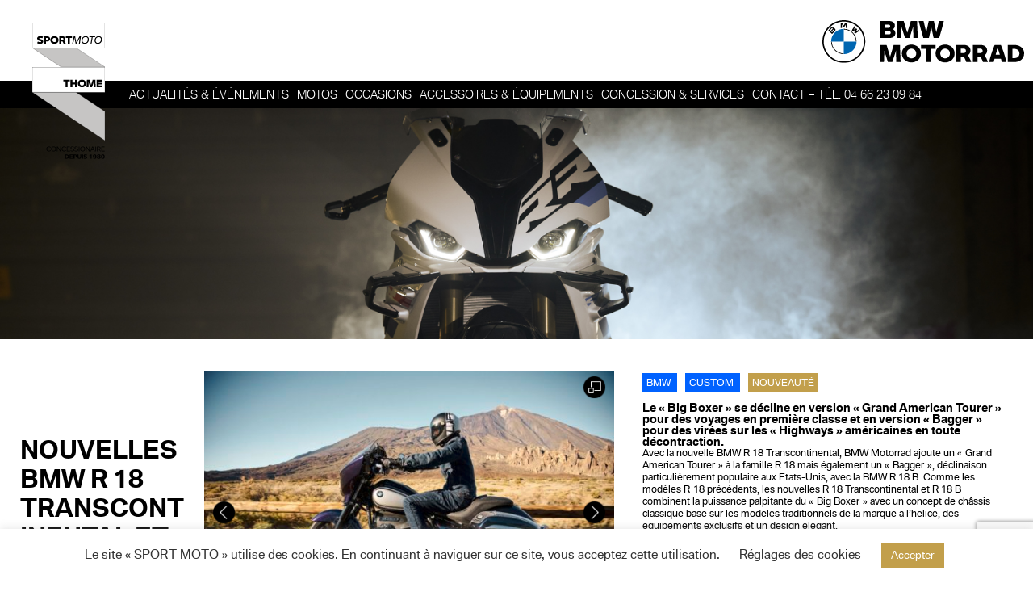

--- FILE ---
content_type: text/html; charset=UTF-8
request_url: https://sportmoto.com/2021/08/05/20869/nouvelles-bmw-r-18-transcontinental-et-bmw-r-18-b/
body_size: 17586
content:
<!doctype html>
<!--[if lt IE 7]> <html class="no-js lt-ie9 lt-ie8 lt-ie7" lang="fr-FR"> <![endif]-->
<!--[if IE 7]>    <html class="no-js lt-ie9 lt-ie8" lang="fr-FR"> <![endif]-->
<!--[if IE 8]>    <html class="no-js lt-ie9" lang="fr-FR"> <![endif]-->
<!--[if gt IE 8]><!--> <html class="no-js" lang="fr-FR"> <!--<![endif]-->
<head>
<meta charset="UTF-8">

<title>Nouvelles BMW R 18 Transcontinental et BMW R 18 B. / Moto BMW</title>

<meta name="viewport"            content="width=device-width, initial-scale=1.0, maximum-scale=1.0, user-scalable=0" />
<meta name="HandheldFriendly"    content="True" />
<meta name="MobileOptimized"     content="320" />
<meta name="robots"              content="noodp" />
<meta name="description"         content="Le « Big Boxer » se décline en version « Grand American Tourer » pour des voyages en première classe et en version « Bagger » pour des virées sur les « Highways » américaines en toute décontraction. Avec la" />
<meta name="author"              content="Sport Moto Thome #sportmoto.com" />
<meta property="og:site_name"    content="Moto BMW - Sport Moto / Concessionnaire BMW Motorrad" />
<meta property="og:type"         content="website" />
<meta property="og:locale"       content="fr_FR" />
<meta property="og:title"        content="Nouvelles BMW R 18 Transcontinental et BMW R 18 B. / Moto BMW" />
<meta property="og:description"  content="Le « Big Boxer » se décline en version « Grand American Tourer » pour des voyages en première classe et en version « Bagger » pour des virées sur les « Highways » américaines en toute décontraction. Avec la nouvelle BMW R 18 Transcontinental, BMW Motorrad ajoute un « Grand American Tourer » à la famille [&hellip;]" />
<meta property="og:url"          content="https://sportmoto.com:443/2021/08/05/20869/nouvelles-bmw-r-18-transcontinental-et-bmw-r-18-b/" />
<meta property="og:image"        content="https://sportmoto.com/wp-content/uploads/2021/08/p90430981-highres-the-new-bmw-r-18-b-0-scaled.jpg" />
<meta property="og:updated_time" content="1628159283" />
<meta name="twitter:card"        content="summary_large_image"/>
<meta name="twitter:description" content="Le « Big Boxer » se décline en version « Grand American Tourer » pour des voyages en première classe et en version « Bagger » pour des virées sur les « Highways » américaines en toute décontraction. Avec la"/>
<meta name="twitter:title"       content="Nouvelles BMW R 18 Transcontinental et BMW R 18 B. / Moto BMW"/>
<meta name="twitter:site"        content="@sportmotobmw"/>
<meta name="twitter:image"       content="https://sportmoto.com/wp-content/uploads/2021/08/p90430981-highres-the-new-bmw-r-18-b-0-scaled.jpg"/>
<meta name="twitter:creator"     content="@sportmotobmw"/>
<link rel="apple-touch-icon-precomposed" sizes="114x114" href="https://sportmoto.com/apple-touch-icon-114x114.png">
<link rel="apple-touch-icon-precomposed" sizes="72x72" href="https://sportmoto.com/apple-touch-icon-72x72.png">
<link rel="apple-touch-icon-precomposed" href="https://sportmoto.com/apple-touch-icon-precomposed.png">
<link rel="shortcut icon" href="https://sportmoto.com/favicon.ico">
<link rel="alternate" type="application/rss+xml" title="Motos BMW &raquo; Sport Moto Thome" href="https://sportmoto.com/feed/" />
<meta name='robots' content='max-image-preview:large' />
    <script>document.cookie='resolution='+Math.max(screen.width,screen.height)+'; path=/';</script>
    <link rel='dns-prefetch' href='//s7.addthis.com' />
<link rel='dns-prefetch' href='//www.google.com' />
<link rel='dns-prefetch' href='//s.w.org' />
		<script type="text/javascript">
			window._wpemojiSettings = {"baseUrl":"https:\/\/s.w.org\/images\/core\/emoji\/13.1.0\/72x72\/","ext":".png","svgUrl":"https:\/\/s.w.org\/images\/core\/emoji\/13.1.0\/svg\/","svgExt":".svg","source":{"concatemoji":"https:\/\/sportmoto.com\/wp-includes\/js\/wp-emoji-release.min.js?ver=5.8.12"}};
			!function(e,a,t){var n,r,o,i=a.createElement("canvas"),p=i.getContext&&i.getContext("2d");function s(e,t){var a=String.fromCharCode;p.clearRect(0,0,i.width,i.height),p.fillText(a.apply(this,e),0,0);e=i.toDataURL();return p.clearRect(0,0,i.width,i.height),p.fillText(a.apply(this,t),0,0),e===i.toDataURL()}function c(e){var t=a.createElement("script");t.src=e,t.defer=t.type="text/javascript",a.getElementsByTagName("head")[0].appendChild(t)}for(o=Array("flag","emoji"),t.supports={everything:!0,everythingExceptFlag:!0},r=0;r<o.length;r++)t.supports[o[r]]=function(e){if(!p||!p.fillText)return!1;switch(p.textBaseline="top",p.font="600 32px Arial",e){case"flag":return s([127987,65039,8205,9895,65039],[127987,65039,8203,9895,65039])?!1:!s([55356,56826,55356,56819],[55356,56826,8203,55356,56819])&&!s([55356,57332,56128,56423,56128,56418,56128,56421,56128,56430,56128,56423,56128,56447],[55356,57332,8203,56128,56423,8203,56128,56418,8203,56128,56421,8203,56128,56430,8203,56128,56423,8203,56128,56447]);case"emoji":return!s([10084,65039,8205,55357,56613],[10084,65039,8203,55357,56613])}return!1}(o[r]),t.supports.everything=t.supports.everything&&t.supports[o[r]],"flag"!==o[r]&&(t.supports.everythingExceptFlag=t.supports.everythingExceptFlag&&t.supports[o[r]]);t.supports.everythingExceptFlag=t.supports.everythingExceptFlag&&!t.supports.flag,t.DOMReady=!1,t.readyCallback=function(){t.DOMReady=!0},t.supports.everything||(n=function(){t.readyCallback()},a.addEventListener?(a.addEventListener("DOMContentLoaded",n,!1),e.addEventListener("load",n,!1)):(e.attachEvent("onload",n),a.attachEvent("onreadystatechange",function(){"complete"===a.readyState&&t.readyCallback()})),(n=t.source||{}).concatemoji?c(n.concatemoji):n.wpemoji&&n.twemoji&&(c(n.twemoji),c(n.wpemoji)))}(window,document,window._wpemojiSettings);
		</script>
		<style type="text/css">
img.wp-smiley,
img.emoji {
	display: inline !important;
	border: none !important;
	box-shadow: none !important;
	height: 1em !important;
	width: 1em !important;
	margin: 0 .07em !important;
	vertical-align: -0.1em !important;
	background: none !important;
	padding: 0 !important;
}
</style>
	<style id='safe-svg-svg-icon-style-inline-css' type='text/css'>
.safe-svg-cover .safe-svg-inside{display:inline-block;max-width:100%}.safe-svg-cover svg{height:100%;max-height:100%;max-width:100%;width:100%}

</style>
<link rel='stylesheet' id='contact-form-7-css'  href='https://sportmoto.com/wp-content/plugins/contact-form-7/includes/css/styles.css?ver=5.5.4' type='text/css' media='all' />
<link rel='stylesheet' id='cookie-law-info-css'  href='https://sportmoto.com/wp-content/plugins/cookie-law-info/legacy/public/css/cookie-law-info-public.css?ver=3.1.1' type='text/css' media='all' />
<link rel='stylesheet' id='cookie-law-info-gdpr-css'  href='https://sportmoto.com/wp-content/plugins/cookie-law-info/legacy/public/css/cookie-law-info-gdpr.css?ver=3.1.1' type='text/css' media='all' />
<link rel='stylesheet' id='main-style-css'  href='https://sportmoto.com/wp-content/themes/sportmoto/style.css?ver=20201226-201515' type='text/css' media='all' />
<link rel='stylesheet' id='jquery-ui-style-css'  href='https://sportmoto.com/wp-content/themes/sportmoto/css/vader/jquery-ui-1.8.19.custom.css?ver=1' type='text/css' media='all' />
<link rel='stylesheet' id='jquery-ui-multiselect-style-css'  href='https://sportmoto.com/wp-content/themes/sportmoto/css/jquery.multiselect.css?ver=1' type='text/css' media='all' />
<link rel='stylesheet' id='jquery-fancybox-style-css'  href='https://sportmoto.com/wp-content/themes/sportmoto/css/jquery.fancybox.css?ver=1' type='text/css' media='all' />
<script type='text/javascript' src='https://sportmoto.com/wp-content/themes/sportmoto/js/jquery-1.7.2.min.js?ver=1' id='jquery-js'></script>
<script type='text/javascript' id='cookie-law-info-js-extra'>
/* <![CDATA[ */
var Cli_Data = {"nn_cookie_ids":[],"cookielist":[],"non_necessary_cookies":[],"ccpaEnabled":"","ccpaRegionBased":"","ccpaBarEnabled":"","strictlyEnabled":["necessary","obligatoire"],"ccpaType":"gdpr","js_blocking":"","custom_integration":"","triggerDomRefresh":"","secure_cookies":""};
var cli_cookiebar_settings = {"animate_speed_hide":"500","animate_speed_show":"500","background":"#FFF","border":"#b1a6a6c2","border_on":"","button_1_button_colour":"#c29f4b","button_1_button_hover":"#9b7f3c","button_1_link_colour":"#fff","button_1_as_button":"1","button_1_new_win":"","button_2_button_colour":"#333","button_2_button_hover":"#292929","button_2_link_colour":"#444","button_2_as_button":"","button_2_hidebar":"","button_3_button_colour":"#dd9933","button_3_button_hover":"#b17a29","button_3_link_colour":"#fff","button_3_as_button":"1","button_3_new_win":"","button_4_button_colour":"#000","button_4_button_hover":"#000000","button_4_link_colour":"#333333","button_4_as_button":"","button_7_button_colour":"#61a229","button_7_button_hover":"#4e8221","button_7_link_colour":"#fff","button_7_as_button":"1","button_7_new_win":"","font_family":"inherit","header_fix":"","notify_animate_hide":"1","notify_animate_show":"1","notify_div_id":"#cookie-law-info-bar","notify_position_horizontal":"right","notify_position_vertical":"bottom","scroll_close":"","scroll_close_reload":"","accept_close_reload":"","reject_close_reload":"","showagain_tab":"","showagain_background":"#fff","showagain_border":"#000","showagain_div_id":"#cookie-law-info-again","showagain_x_position":"100px","text":"#333333","show_once_yn":"","show_once":"10000","logging_on":"","as_popup":"","popup_overlay":"1","bar_heading_text":"","cookie_bar_as":"banner","popup_showagain_position":"bottom-right","widget_position":"left"};
var log_object = {"ajax_url":"https:\/\/sportmoto.com\/wp-admin\/admin-ajax.php"};
/* ]]> */
</script>
<script type='text/javascript' src='https://sportmoto.com/wp-content/plugins/cookie-law-info/legacy/public/js/cookie-law-info-public.js?ver=3.1.1' id='cookie-law-info-js'></script>
<script type='text/javascript' src='https://sportmoto.com/wp-content/themes/sportmoto/js/respond.min.js?ver=1' id='respond-js'></script>
<link rel="https://api.w.org/" href="https://sportmoto.com/wp-json/" /><link rel="alternate" type="application/json" href="https://sportmoto.com/wp-json/wp/v2/posts/20869" /><link rel="EditURI" type="application/rsd+xml" title="RSD" href="https://sportmoto.com/xmlrpc.php?rsd" />
<link rel="wlwmanifest" type="application/wlwmanifest+xml" href="https://sportmoto.com/wp-includes/wlwmanifest.xml" /> 
<link rel="canonical" href="https://sportmoto.com/2021/08/05/20869/nouvelles-bmw-r-18-transcontinental-et-bmw-r-18-b/" />
<link rel='shortlink' href='https://sportmoto.com/?p=20869' />
<link rel="alternate" type="application/json+oembed" href="https://sportmoto.com/wp-json/oembed/1.0/embed?url=https%3A%2F%2Fsportmoto.com%2F2021%2F08%2F05%2F20869%2Fnouvelles-bmw-r-18-transcontinental-et-bmw-r-18-b%2F" />
<link rel="alternate" type="text/xml+oembed" href="https://sportmoto.com/wp-json/oembed/1.0/embed?url=https%3A%2F%2Fsportmoto.com%2F2021%2F08%2F05%2F20869%2Fnouvelles-bmw-r-18-transcontinental-et-bmw-r-18-b%2F&#038;format=xml" />
<!--[if lt IE 9]>
<script src="//html5shim.googlecode.com/svn/trunk/html5.js"></script>
<![endif]-->
</head>

<body class="post-template-default single single-post postid-20869 single-format-standard">

    <div id="fb-root"></div>
    <script>(function(d, s, id) {
      var js, fjs = d.getElementsByTagName(s)[0];
      if (d.getElementById(id)) return;
      js = d.createElement(s); js.id = id;
      js.src = "//connect.facebook.net/fr_FR/sdk.js#xfbml=1&version=v2.5&appId=1166650886702626";
      fjs.parentNode.insertBefore(js, fjs);
    }(document, 'script', 'facebook-jssdk'));</script>

    <div id="container">
        <header>
            <div id="head" class="header">
                                <div id="site-title">
                    <a href="https://sportmoto.com/" title="Moto BMW Sport Moto / Concessionnaire BMW Motorrad">
                        <img src="https://sportmoto.com/wp-content/themes/sportmoto/img/sportmoto.com_logo-sport-moto-thome-2020.svg" alt="Sport Moto Thome" class="retina" />
                    </a>
                                    </div><!-- #site-title -->

                                <img src="https://sportmoto.com/wp-content/themes/sportmoto/img/sportmoto.com_logo-bmw-motorrad-2020-2-lignes.svg" alt="BMW Motorrad" id="logo-bmw-svg" />

                <nav>
                <div id="nav-main" class="nav">
                    <div class="menu-menu-principal-container"><ul id="menu-menu-principal" class="menu clearfix"><li id="menu-item-3362" class="menu-item menu-item-type-custom menu-item-object-custom menu-item-home menu-item-3362"><a href="https://sportmoto.com/">Actualités &#038; événements</a></li>
<li id="menu-item-84" class="menu-item menu-item-type-taxonomy menu-item-object-sportmoto_bike_category menu-item-has-children odd menu-item-84"><a href="https://sportmoto.com/gamme/bmw/">Motos</a>
<ul class="sub-menu">
	<li id="menu-item-90" class="menu-item menu-item-type-custom menu-item-object-custom menu-item-has-children menu-item-90"><a href="#">&#8211;</a>
	<ul class="sub-menu">
		<li id="menu-item-14580" class="menu-item menu-item-type-taxonomy menu-item-object-sportmoto_bike_category menu-item-14580"><a href="https://sportmoto.com/gamme/bmw-heritage/">HERITAGE</a></li>
		<li id="menu-item-88" class="menu-item menu-item-type-taxonomy menu-item-object-sportmoto_bike_category menu-item-88"><a href="https://sportmoto.com/gamme/bmw-sport/">SPORT</a></li>
		<li id="menu-item-87" class="menu-item menu-item-type-taxonomy menu-item-object-sportmoto_bike_category menu-item-87"><a href="https://sportmoto.com/gamme/bmw-roadster/">ROADSTER</a></li>
		<li id="menu-item-85" class="menu-item menu-item-type-taxonomy menu-item-object-sportmoto_bike_category menu-item-85"><a href="https://sportmoto.com/gamme/bmw-adventure/">ADVENTURE</a></li>
		<li id="menu-item-89" class="menu-item menu-item-type-taxonomy menu-item-object-sportmoto_bike_category menu-item-89"><a href="https://sportmoto.com/gamme/bmw-tour/">TOUR</a></li>
		<li id="menu-item-86" class="menu-item menu-item-type-taxonomy menu-item-object-sportmoto_bike_category menu-item-86"><a href="https://sportmoto.com/gamme/bmw-urban-mobility/">URBAN MOBILITY</a></li>
	</ul>
</li>
	<li id="menu-item-19464" class="menu-item menu-item-type-custom menu-item-object-custom menu-item-has-children menu-item-19464"><a href="#">&#8211;</a>
	<ul class="sub-menu">
		<li id="menu-item-19463" class="menu-item menu-item-type-custom menu-item-object-custom menu-item-19463"><a target="_blank" rel="noopener" href="https://configurateur.bmw-motorrad.fr/index_fr_FR.html#/modelfinder">Configurateur moto</a></li>
		<li id="menu-item-19465" class="menu-item menu-item-type-custom menu-item-object-custom menu-item-19465"><a target="_blank" rel="noopener" href="https://www.bmw-motorrad.fr/fr/home.html#/">BMW France</a></li>
	</ul>
</li>
	<li id="menu-item-54" class="menu-item menu-item-type-custom menu-item-object-custom menu-item-has-children menu-item-54"><a href="#">&#8211;</a>
	<ul class="sub-menu">
		<li id="menu-item-194" class="menu-item menu-item-type-post_type menu-item-object-page menu-item-194"><a href="https://sportmoto.com/faire-un-essai/">Réserver un essai</a></li>
		<li id="menu-item-200" class="menu-item menu-item-type-post_type menu-item-object-page menu-item-200"><a href="https://sportmoto.com/recevoir-un-devis/">Recevoir une offre</a></li>
		<li id="menu-item-215" class="menu-item menu-item-type-post_type menu-item-object-page menu-item-215"><a href="https://sportmoto.com/recevoir-une-brochure/">REcevoir une brochure</a></li>
	</ul>
</li>
</ul>
</li>
<li id="menu-item-7" class="menu-item menu-item-type-custom menu-item-object-custom menu-item-has-children menu-item-7"><a href="https://moto.sportmoto.com">OCCASIONS</a>
<ul class="sub-menu">
	<li id="menu-item-278" class="menu-item menu-item-type-custom menu-item-object-custom menu-item-has-children menu-item-278"><a href="#">&#8211;</a>
	<ul class="sub-menu">
		<li id="menu-item-3834" class="menu-item menu-item-type-custom menu-item-object-custom menu-item-3834"><a href="https://moto.sportmoto.com/">Toutes</a></li>
	</ul>
</li>
</ul>
</li>
<li id="menu-item-18274" class="menu-item menu-item-type-custom menu-item-object-custom menu-item-has-children odd menu-item-18274"><a href="#">Accessoires &#038; Équipements</a>
<ul class="sub-menu">
	<li id="menu-item-49" class="menu-item menu-item-type-custom menu-item-object-custom menu-item-has-children menu-item-49"><a href="#">&#8211;</a>
	<ul class="sub-menu">
		<li id="menu-item-18278" class="menu-item menu-item-type-post_type menu-item-object-page menu-item-18278"><a href="https://sportmoto.com/accessoires/">Accessoires</a></li>
		<li id="menu-item-18277" class="menu-item menu-item-type-post_type menu-item-object-page menu-item-18277"><a href="https://sportmoto.com/lifestyle/">LifeStyle</a></li>
		<li id="menu-item-18279" class="menu-item menu-item-type-post_type menu-item-object-page menu-item-18279"><a href="https://sportmoto.com/equipement-bmw-du-pilote/">Équipement du pilote</a></li>
	</ul>
</li>
</ul>
</li>
<li id="menu-item-63" class="menu-item menu-item-type-post_type menu-item-object-page menu-item-has-children menu-item-63"><a href="https://sportmoto.com/concession-services/">Concession &#038; services</a>
<ul class="sub-menu">
	<li id="menu-item-66" class="menu-item menu-item-type-custom menu-item-object-custom menu-item-has-children menu-item-66"><a href="#">&#8211;</a>
	<ul class="sub-menu">
		<li id="menu-item-3833" class="menu-item menu-item-type-custom menu-item-object-custom menu-item-3833"><a href="/concession-services/">La concession</a></li>
		<li id="menu-item-65" class="menu-item menu-item-type-post_type menu-item-object-page menu-item-65"><a href="https://sportmoto.com/histoire/">Histoire</a></li>
		<li id="menu-item-219" class="menu-item menu-item-type-post_type menu-item-object-page menu-item-219"><a href="https://sportmoto.com/demande-de-rendez-vous-atelier/">Demande de RDV atelier</a></li>
		<li id="menu-item-52" class="menu-item menu-item-type-custom menu-item-object-custom menu-item-52"><a href="/financement-de-votre-moto">Financement</a></li>
	</ul>
</li>
</ul>
</li>
<li id="menu-item-204" class="menu-item menu-item-type-post_type menu-item-object-page odd menu-item-204"><a href="https://sportmoto.com/contact/">Contact &#8211; Tél. 04 66 23 09 84</a></li>
</ul></div>                </div><!-- #nav-main -->
                </nav>

                                                <div id="header-slideshow">
                    <div class="hitzone"></div>
                                                                                <div class="slide current-slide loaded" data-src="https://sportmoto.com/wp-content/uploads/2021/10/design-sans-titre-4.png" data-title="" data-name="20902">
                                                <img src="https://sportmoto.com/wp-content/uploads/2021/10/design-sans-titre-4.png" alt="" />
                                            </div>
                    
                    <div class="next">
                        <span class="label">
                                                        <span class="text"></span>
                        </span>
                    </div>

                    <img src="https://sportmoto.com/wp-content/themes/sportmoto/img/loader.gif" alt="" class="loader" />

                    
                </div><!-- #header-slideshow -->
                
                
            </div><!-- #head -->
        </header>


<section>
    <article>
        <div id="main" role="main" class="clearfix">
            <div id="page-head" class="page-head-container clearfix">
                <h1 id="page-title">
                    Nouvelles BMW R 18 Transcontinental et BMW R 18 B.                </h1><!-- #page-title -->

                <div class="back-home">
                    <a rel="home" href="https://sportmoto.com" title="Toute l'actu de Sport Moto Thome BMW Motorrad">
                        Voir toute l'actualité<br />
                                            </a>
                </div>


                <div class="pagination" style="margin-top: 50px;">
                    <div class="link">
                        <span class="nav-previous"><a href="https://sportmoto.com/2021/09/15/20876/bmw-motorrad-concept-ce-02/" rel="next"><img src="https://sportmoto.com/wp-content/themes/sportmoto/img/button-prev.png" alt="précédente" class="retina" /><span class="meta-nav"></span> BMW Motorrad Concept CE 02.</a></span>
                    </div>
                    <div class="link">
                        <span class="nav-next"><a href="https://sportmoto.com/2021/07/21/20866/gs-trophy-2022/" rel="prev">GS TROPHY 2022 <span class="meta-nav"><img src="https://sportmoto.com/wp-content/themes/sportmoto/img/button-next.png" alt="suivant" class="retina" /></span></a></span>
                    </div>
                </div>


            </div><!-- #page-head -->

            <div id="page-content" class="page-content-container page-two-columns">
                <div id="page-bike" class="clearfix">
                                        <div class="sidebar">
                        <div class="gallery clearfix">
                            <div class="zoom">
                                <img src="https://sportmoto.com/wp-content/themes/sportmoto/img/loader.gif" alt="chargement image en cours" class="loader" />
                                                                <img src="https://sportmoto.com/wp-content/uploads/2021/08/p90430981-highres-the-new-bmw-r-18-b-0-560x373.jpg" alt="Nouvelles BMW R 18 Transcontinental et BMW R 18 B. - large #1" class="image current-image" />

                                                                <div class="magnify">
                                    <a href="#" class="slideshow-play" title="Lancer le diaporama">
                                        <img src="https://sportmoto.com/wp-content/themes/sportmoto/img/button-magnify2.png" alt="agrandir" class="magnify retina" />
                                    </a>
                                </div>
                                <div class="navigation">
                                    <a href="#" class="slideshow-prev" title="Image précédente">
                                        <img src="https://sportmoto.com/wp-content/themes/sportmoto/img/button-prev.png" alt="précédente" class="prev retina" />
                                    </a>
                                    <a href="#" class="slideshow-next" title="Image suivante">
                                        <img src="https://sportmoto.com/wp-content/themes/sportmoto/img/button-next.png" alt="suivante"   class="next retina" />
                                    </a>
                                </div>
                                
                                                            </div>

                                                        <div class="images clearfix">

                                                                <div class="thumbnail  current">
                                                                        <a href="https://sportmoto.com/wp-content/uploads/2021/08/p90430981-highres-the-new-bmw-r-18-b-0-560x373.jpg" target="_blank"  data-full="https://sportmoto.com/wp-content/uploads/2021/08/p90430981-highres-the-new-bmw-r-18-b-0-scaled.jpg" title="Nouvelles BMW R 18 Transcontinental et BMW R 18 B. - #1">
                                        <img src="https://sportmoto.com/wp-content/uploads/2021/08/p90430981-highres-the-new-bmw-r-18-b-0-180x135.jpg" alt="Nouvelles BMW R 18 Transcontinental et BMW R 18 B. - thumbnail #1" />
                                    </a>
                                    <div class="display-none">
                                        <a class="bookmark" href="https://sportmoto.com/wp-content/uploads/2021/08/p90430981-highres-the-new-bmw-r-18-b-0-scaled.jpg" rel="bookmark" title="Nouvelles BMW R 18 Transcontinental et BMW R 18 B. - photo #1">Nouvelles BMW R 18 Transcontinental et BMW R 18 B. - photo #1</a>
                                    </div>
                                </div>
                                                                <div class="thumbnail  ">
                                                                        <a href="https://sportmoto.com/wp-content/uploads/2021/08/p90430834-highres-the-new-bmw-r-18-b-0-560x374.jpg" target="_blank"  data-full="https://sportmoto.com/wp-content/uploads/2021/08/p90430834-highres-the-new-bmw-r-18-b-0-scaled.jpg" title="Nouvelles BMW R 18 Transcontinental et BMW R 18 B. - #2">
                                        <img src="https://sportmoto.com/wp-content/uploads/2021/08/p90430834-highres-the-new-bmw-r-18-b-0-180x135.jpg" alt="Nouvelles BMW R 18 Transcontinental et BMW R 18 B. - thumbnail #2" />
                                    </a>
                                    <div class="display-none">
                                        <a class="bookmark" href="https://sportmoto.com/wp-content/uploads/2021/08/p90430834-highres-the-new-bmw-r-18-b-0-scaled.jpg" rel="bookmark" title="Nouvelles BMW R 18 Transcontinental et BMW R 18 B. - photo #2">Nouvelles BMW R 18 Transcontinental et BMW R 18 B. - photo #2</a>
                                    </div>
                                </div>
                                                                <div class="thumbnail nth-3 ">
                                                                        <a href="https://sportmoto.com/wp-content/uploads/2021/08/p90431028-highres-the-new-bmw-r-18-tra-560x374.jpg" target="_blank"  data-full="https://sportmoto.com/wp-content/uploads/2021/08/p90431028-highres-the-new-bmw-r-18-tra-scaled.jpg" title="Nouvelles BMW R 18 Transcontinental et BMW R 18 B. - #3">
                                        <img src="https://sportmoto.com/wp-content/uploads/2021/08/p90431028-highres-the-new-bmw-r-18-tra-180x135.jpg" alt="Nouvelles BMW R 18 Transcontinental et BMW R 18 B. - thumbnail #3" />
                                    </a>
                                    <div class="display-none">
                                        <a class="bookmark" href="https://sportmoto.com/wp-content/uploads/2021/08/p90431028-highres-the-new-bmw-r-18-tra-scaled.jpg" rel="bookmark" title="Nouvelles BMW R 18 Transcontinental et BMW R 18 B. - photo #3">Nouvelles BMW R 18 Transcontinental et BMW R 18 B. - photo #3</a>
                                    </div>
                                </div>
                                                            </div>
                            <a href="#" class="slideshow-play readmore">Lancer le diaporama</a>
                                                    </div>
                    </div>
                    <div class="content">
                                                <div class="bike-tags">
                                                                                        <a rel="tag" class="tags " href="https://sportmoto.com/category/bmw-2/" title="Type : BMW">
                                    <span class="value">BMW</span>
                                </a>
                                                            <a rel="tag" class="tags " href="https://sportmoto.com/category/custom/" title="Type : Custom">
                                    <span class="value">Custom</span>
                                </a>
                                                            <a rel="tag" class="tags new" href="https://sportmoto.com/category/nouveaute/" title="Type : Nouveauté">
                                    <span class="value">Nouveauté</span>
                                </a>
                                                                                </div>

                        <h2 class="teaser clear">Le « Big Boxer » se décline en version « Grand American Tourer » pour des voyages en première classe et en version « Bagger » pour des virées sur les « Highways » américaines en toute décontraction.</h2>
<div id="article-text" class="serif">
<p>Avec la nouvelle BMW R 18 Transcontinental, BMW Motorrad ajoute un « Grand American Tourer » à la famille R 18 mais également un « Bagger », déclinaison particulièrement populaire aux États-Unis, avec la BMW R 18 B. Comme les modèles R 18 précédents, les nouvelles R 18 Transcontinental et R 18 B combinent la puissance palpitante du « Big Boxer » avec un concept de châssis classique basé sur les modèles traditionnels de la marque à l’hélice, des équipements exclusifs et un design élégant.</p>
<p>Cela rend la R 18 Transcontinental idéale pour les voyages et les longues distances dans un style de pilotage à l&rsquo;américaine &#8211; aussi bien en solo qu&rsquo;avec un passager et des bagages. La R 18 B, quant à elle, est conçue comme une « machine de pilote » offrant un plaisir de conduite intense et idéale pour le cruising et le voyage en toute décontraction.</p>
<p>La BMW R 18 Transcontinental se distingue par une multitude d’équipements spécifiques comme un carénage avant avec un pare-brise haut, des déflecteurs d&rsquo;air et volets. Mais également un poste de pilotage avec quatre cadrans analogiques ronds et un écran TFT couleur de 10,25 pouces, des projecteurs additionnels, un système audio Marshall, des barres de protection moteur, des valises rigides, un top-case, une selle chauffante, des finitions chromées et un moteur peint en Silver metallisé.</p>
<p>De son côté, la BMW R 18 B se passe de top-case et, dans le plus pur style « Bagger », offre entre autres un pare-brise bas, une selle plus fine et un moteur peint en noir.</p>
<p><strong> </strong></p>
<p><strong>Moteur boxer BMW le plus « puissant » de tous les temps avec un couple abondant.</strong></p>
<p>Le cœur des nouvelles BMW R 18 Transcontinental et BMW R 18 B est incontestablement leur moteur bicylindre à plat conçu spécialement pour équiper la famille R 18. Aussi impressionnant par sa taille que par sa technique, le flat-twin baptisé « Big Boxer » s’inscrit dans la tradition des moteurs boxer refroidis par air qui, depuis les débuts de la production de motos par BMW Motorrad en 1923, se caractérisent par une expérience de pilotage unique. Doté de la plus grosse cylindrée jamais atteinte sur une moto de la gamme BMW (1 802 cm<sup>3</sup>), le boxer bicylindre développe 91 ch (67 kW) à un régime de 4 750 tr/min et peut délivrer instantanément un couple supérieur à 150 Nm dans la plage comprise entre 2 000 et 4 000 tr/min. La moto offre ainsi une accélération vigoureuse associée à une signature sonore riche en émotions.</p>
<p>&nbsp;</p>
<p><strong>Cadre tubulaire double berceau en acier et bras oscillant arrière créant l’impression visuelle d’un cadre rigide.</strong></p>
<p>La partie cycle des nouvelles R 18 Transcontinental et R 18 B se caractérise principalement par un cadre tubulaire double berceau en acier. Avec cette conception, BMW Motorrad perpétue une longue tradition de la marque. Un soin tout particulier a été apporté à chaque détail, comme en témoignent les soudures entre les tubes d’acier et les pièces moulées ou forgées. Comme sur la légendaire BMW R 5, le bras oscillant enserre la transmission secondaire avec des fixations boulonnées, dans un style parfaitement authentique.</p>
<p>&nbsp;</p>
<p><strong>Fourche télescopique carénée, jambe de force à suspension cantilever, jantes en alliage léger coulé et freins à disque couplés à l’ABS Full Integral.</strong></p>
<p>Les éléments de suspension des BMW R 18 Transcontinental et R 18 B se passent délibérément de toute possibilité de réglage par le pilote. Au lieu de cela, la fourche télescopique et la jambe de force à suspension cantilever montée directement sur le bras oscillant, avec un amortissement en fonction du débattement et une précontrainte réglable automatiquement, assurent un guidage des roues extrêmement précis et un confort accru. Afin d’obtenir le comportement routier le plus sain possible, même en cas de voyage en duo avec des bagages, la jambe de suspension arrière est dotée également d’une compensation automatique de la charge. Comme sur la légendaire BMW R 5, les tubes de la fourche télescopique sont carénés. Ces tubes ont un diamètre de 49 mm, le débattement avant, identique au débattement arrière, est de 120 mm. Le freinage est assuré par un frein à double disque à l’avant et un frein monodisque à l’arrière avec étriers fixes à quatre pistons couplés à l’ABS Full Integral de BMW Motorrad.</p>
<p>&nbsp;</p>
<p><strong>Dynamic Cruise Control (DDC) de série et Active Cruise Control (ACC) avec contrôle de distance intégré disponible en option.</strong></p>
<p>Les BMW R 18 Transcontinental et BMW R 18 B sont équipées de série du régulateur de vitesse électronique Dynamic Cruise Control (DCC). Ce dernier régule automatiquement la vitesse de conduite définie par le pilote. « Dynamic » signifie que la vitesse présélectionnée est maintenue constante même en descente. Le régulateur de vitesse actif Active Cruise Control (ACC), disponible en option, offre un confort maximal en régulant automatiquement la vitesse définie par le pilote et la distance par rapport au véhicule qui précède. Grâce à des capteurs radar intégrés dans le carénage avant, la moto accélère automatiquement ou au contraire décélère, grâce au nouveau système ABS Full Integral de série, pour adapter sa vitesse en fonction de la situation de conduite. L&rsquo;ACC assure également un comportement particulièrement sûr dans les virages. Si nécessaire, le « cornering control system » réduit automatiquement la vitesse, donnant au pilote la bonne vitesse pour un angle d&rsquo;inclinaison confortable et sécurisant.</p>
<p>&nbsp;</p>
<p><strong>Une ergonomie bien pensée pour un contrôle optimal de la moto.</strong></p>
<p>Dans le plus pur style BMW Motorrad, les nouvelles BMW R 18 Transcontinental et BMW R 18 B disposent de repose-pieds en position centrale, baptisée « mid mounted footpeg », pour un pilotage en toute décontraction. Cette position des repose-pieds derrière les cylindres, classique chez BMW, offre une assise confortable tout en permettant au pilote de garder en toute circonstance un contrôle optimal de la moto.</p>
<p>La R 18 Transcontinental est équipée de série d&rsquo;une selle chauffante particulièrement accueillante qui assure un confort de conduite sur de longues distances, même avec un passager. La R 18 B dispose quant à elle d&rsquo;une selle biplace un peu plus fine dans le plus pur style « Bagger ». Enfin, la R 18 Transcontinental est équipée de série de marchepieds et la R 18 B de repose-pieds plus larges et plus confortables que ceux de la R 18.</p>
<p>&nbsp;</p>
<p><strong>Poste de pilotage doté de cadrans ronds de conception classique et d&rsquo;un écran TFT couleur de 10,25 pouces avec navigation cartographiée pour une planification pratique des itinéraires et une connectivité étendue de série.</strong></p>
<p>Le poste de pilotage, spécialement conçu pour les nouvelles R 18 Transcontinental et R 18 B, avec quatre cadrans ronds analogiques et un écran TFT couleur de 10,25 pouces, se fond harmonieusement dans le style classique. Frappé de l&#8217;emblématique lettrage « BERLIN BUILT », il reprend le style classique des nouvelles R 18 Transcontinental et R 18 B d&rsquo;une part, et se dote d&rsquo;autre part d’un écran TFT couleur parfaitement lisible offrant un maximum de fonctionnalités et d&rsquo;informations.</p>
<p>&nbsp;</p>
<p><strong>Trois modes de pilotage ainsi que l&rsquo;ASC et le MSR de série pour un plaisir de conduite et une sécurité accrus. Assistance de marche arrière et Hill Start Control disponibles en option.</strong></p>
<p>Les nouvelles R 18 Transcontinental et R 18 B disposent de série de trois modes de conduite Rain, Roll et Rock, pour adapter la conduite aux préférences du pilote, ce qui constitue une rareté sur ce segment. La dotation de série comprend également le système antipatinage Automatic Stability Control (ASC), qui assure un niveau élevé de sécurité lors du pilotage et la technologie de régulation du couple de frein moteur (MSR). En plus d&rsquo;autres options, une assistance de marche arrière rend les manœuvres plus aisées et la fonction Hill Start Control facilite les démarrages en côte.</p>
<p>&nbsp;</p>
<p><strong>BMW R 18 Transcontinental et BMW R 18 B : un style iconique avec une partie cycle qui reprend les codes stylistiques des modèles à cadre rigide et une technologie moderne.</strong></p>
<p>La nouvelle R 18 Transcontinental se positionne comme un luxueux Tourer et la nouvelle R 18 B comme un « Bagger » élégant avec leur profil caractéristique, qui intègre parfaitement le carénage avant, les valises et, dans le cas de la R 18 Transcontinental, le top case. Elles transposent habilement le style iconique des « Tourers » et « Cruisers » d&rsquo;autrefois à notre époque. Le design épuré, qui a été façonné par les plus grands classiques de la marque, s’exprime à travers de nombreux détails. La plupart des éléments de style et fonctionnels caractéristiques des deux modèles, comme le cadre à double berceau, le réservoir de 24 litres en forme de goutte d’eau, l’arbre de transmission apparent ou encore la peinture ornée de doubles lisérés blancs (sur « First Edition » ou disponible en option) rappellent les légendaires motos boxers BMW. Leur partie cycle est également un splendide retour aux sources. Avec un bras oscillant à deux branches et un amortisseur cantilever, le concept de cadre rigide de la BMW R 5 a été parfaitement transposé à l&rsquo;époque moderne.</p>
<p>&nbsp;</p>
<p><strong>Systèmes audio développés en collaboration avec Marshall pour une expérience sonore unique (série et options).</strong></p>
<p>Équipées de systèmes audio Marshall, les nouvelles BMW R 18 Transcontinental et BMW R 18 B offrent une expérience sonore intense. De série, elles sont déjà équipées d’un système audio développé en collaboration avec le fabricant britannique composé de deux haut-parleurs intégrés au niveau du poste de pilotage. Des grilles de protection noires avec le lettrage Marshall blanc complètent le look classique. Les systèmes audio Marshall Gold Series Stage 1 et Stage 2 sont disponibles en option pour offrir un plaisir d&rsquo;écoute encore plus intense. Jusqu&rsquo;à 4 haut-parleurs et 2 subwoofers pour une puissance totale de 280 watts offrent une qualité sonore incomparable et de « bonnes vibrations ». Depuis 60 ans, Marshall, originaire de Hanwell, à Londres, et désormais basé à Bletchley, Milton Keynes (Royaume-Uni), produit des amplificateurs de guitare légendaires utilisés par les meilleurs musiciens du monde. Depuis 2012, ils ont étendu leur qualité audio à des casques et des enceintes actives primés, conçus pour les mélomanes.</p>
<p>&nbsp;</p>
<p><strong>BMW R 18 Transcontinental et R 18 B First Edition : peinture et chromes pour un style exclusif.</strong></p>
<p>Dès leur lancement sur le marché, les nouvelles R 18 Transcontinental et R 18 B seront disponibles, dans le monde entier, en version First Edition. Cette version combine le style des R 18 à des éléments exclusifs peints dans une teinte classique noire ornée de doubles liserés blancs. Ce design se pare également de nombreuses surfaces chromées (Design Chromé), d’une selle sublimée par d’élégantes surpiqûres et de lettrages « First Edition » sur les valises.</p>
<p>&nbsp;</p>
<p><strong>Large choix de pièces pour une latitude de personnalisation inédite. Gamme de pièces Option 719 disponible pour un éventail de possibilités de customisation sans égal.</strong></p>
<p>La gamme d&rsquo;accessoires d&rsquo;origine BMW Motorrad offre une multitude de possibilités de customisation pour adapter la R 18 Transcontinental et la R 18 B à tous les styles. Les collections de pièces en aluminium fraisées, bien connues des possesseurs de R 18 et de R 18 Classic, créées en collaboration avec Roland Sands Design, sont également disponibles pour la nouvelle R 18 Transcontinental et la R 18 B. Cependant, pour les deux dernières nées de la gamme Héritage, BMW Motorrad propose une série de pièces exclusives, d’une haute qualité de fabrication et rassemblées sous le nom de code « Option 719 » comme par exemple la peinture Galaxy Dust metallic aux innombrables reflets.</p>
<p>&nbsp;</p>
<p><strong>Les BMW R 18 Transcontinental et BMW R 18 B en un coup d’œil :</strong></p>
<ul>
<li>Appel d’urgence intelligent de série.</li>
<li>Carénage monté sur le guidon pour une excellente protection contre le vent et les intempéries.</li>
<li>Pare-brise haut (R 18 Transcontinental).</li>
<li>Pare-brise court (R 18 B).</li>
<li>Valises couleur carrosserie (27 litres, avec audio 26,5 litres).</li>
<li>Top-case découplé des vibrations, couleur carrosserie</li>
</ul>
<p>(48 litres, avec audio 47 litres, R 18 Transcontinental uniquement).</p>
<ul>
<li>Déflecteurs d&rsquo;air couleur carrosserie (R 18 Transcontinental uniquement).</li>
<li>Réservoir de carburant de 24 litres.</li>
<li>Cockpit avec quatre cadrans analogiques ronds et un écran TFT couleur de 10,25 pouces avec navigation cartographiée.</li>
<li>Plus gros moteur boxer BMW de l’histoire, avec une cylindrée de 1 802 cm<sup>3</sup>.</li>
<li>Puissance de 91 ch (67 kW) à 4 750 tr/min, couple maximum de 158 Nm à 3 000 tr/min.</li>
<li>Plus de 150 Nm de couple disponibles à tout moment entre 2 000 et 4 000 tr/min.</li>
<li>Arbre de transmission apparent comme sur les boxers classiques.</li>
<li>Cadre tubulaire à double berceau en acier fabriqué avec précision.</li>
<li>Bras oscillant « recouvrant » la transmission secondaire, créant l’impression visuelle d’un cadre rigide.</li>
<li>Fourche télescopique carénée et amortisseur central cantilever avec précontrainte réglable et compensation automatique de la charge pour une conduite optimale en toutes circonstances.</li>
<li>Harmonie et ergonomie pour une conduite décontractée et un contrôle optimal.</li>
<li>Freins à disque à l’avant et à l’arrière, jantes en alliage léger coulé.</li>
<li>ABS Full Integral de série.</li>
<li>Dynamic Cruise Control (DDC) de série.</li>
<li>Active Cruise Control (ACC) avec contrôle de distance intégré disponible en option.</li>
<li>Technologie LED dernier cri interprétée dans un style classique.</li>
<li>Éclairage adaptatif avec module de pivotement pour un éclairage optimal en courbe, disponible en option.</li>
<li>Barres de protection moteur (R 18 Transcontinental uniquement).</li>
<li>Selle chauffante de série (R 18 Transcontinental uniquement).</li>
<li>Poignées chauffantes de série.</li>
<li>Sélecteur de vitesse talon/pointe ajustable disponible en combinaison avec les marchepieds (de série sur la R 18 Transcontinental).</li>
<li>Keyless Ride de série pour plus de confort.</li>
<li>Trois modes de conduite, système ASC et fonction MSR proposés de série.</li>
<li>Assistance de marche arrière pour des manœuvres de stationnement en toute simplicité et contrôle de démarrage en côte Hill Start Control disponibles en option.</li>
<li>Trois coloris attrayants : Outre le noir et le coloris Option 719 Galaxy Dust métallisé, les nouvelles BMW R 18 Transcontinental et R 18 B sont disponibles en Manhattan mat métallisé.</li>
<li>BMW R 18 Transcontinental et BMW R 18 B « First Edition » : peinture et chromes pour un style exclusif.</li>
<li>Accessibles pour les titulaires du permis A2 à partir d’octobre 2021.</li>
<li>Vaste gamme d’options de personnalisation et d’accessoires d’origine BMW Motorrad et collection d’équipements Ride &amp; Style pour une conduite décontractée.</li>
<li>Gamme de pièces Option 719 disponible dès la commande pour les BMW R 18 Transcontinental et R 18 B pour un éventail de possibilités de personnalisation encore plus large.</li>
</ul>
<p>&nbsp;</p>
<p>En France, les <strong>BMW R 18 Transcontinental</strong> et <strong>BMW R 18 B</strong> sont respectivement proposées à partir de <strong>28 350 €</strong> et <strong>27 350 € </strong>et sont d’ores et déjà disponibles à la commande.</p>

		<style type="text/css">
			#gallery-1 {
				margin: auto;
			}
			#gallery-1 .gallery-item {
				float: left;
				margin-top: 10px;
				text-align: center;
				width: 33%;
			}
			#gallery-1 img {
				border: 2px solid #cfcfcf;
			}
			#gallery-1 .gallery-caption {
				margin-left: 0;
			}
			/* see gallery_shortcode() in wp-includes/media.php */
		</style>
		<div id='gallery-1' class='gallery galleryid-20869 gallery-columns-3 gallery-size-thumbnail'><dl class='gallery-item'>
			<dt class='gallery-icon landscape'>
				<a href='https://sportmoto.com/2021/08/05/20869/nouvelles-bmw-r-18-transcontinental-et-bmw-r-18-b/p90430834_highres_the-new-bmw-r-18-b-0/'><img width="180" height="135" src="https://sportmoto.com/wp-content/uploads/2021/08/p90430834-highres-the-new-bmw-r-18-b-0-180x135.jpg" class="attachment-thumbnail size-thumbnail" alt="" loading="lazy" /></a>
			</dt></dl><dl class='gallery-item'>
			<dt class='gallery-icon landscape'>
				<a href='https://sportmoto.com/2021/08/05/20869/nouvelles-bmw-r-18-transcontinental-et-bmw-r-18-b/p90431028_highres_the-new-bmw-r-18-tra/'><img width="180" height="135" src="https://sportmoto.com/wp-content/uploads/2021/08/p90431028-highres-the-new-bmw-r-18-tra-180x135.jpg" class="attachment-thumbnail size-thumbnail" alt="" loading="lazy" /></a>
			</dt></dl>
			<br style='clear: both' />
		</div>

</div>

                        <div class="addthis clearfix">
                            <a href="https://www.addthis.com/bookmark.php" addthis:title="Occasion " addthis:url="https%3A%2F%2Fsportmoto.com%2F2021%2F08%2F05%2F20869%2Fnouvelles-bmw-r-18-transcontinental-et-bmw-r-18-b%2F" class="addthis_button_facebook"><img src="https://sportmoto.com/wp-content/themes/sportmoto/img/icon-2018_facebook.png" alt="Facebook" class="retina" /></a>
                            <a href="https://www.addthis.com/bookmark.php" addthis:title="Occasion " addthis:url="https%3A%2F%2Fsportmoto.com%2F2021%2F08%2F05%2F20869%2Fnouvelles-bmw-r-18-transcontinental-et-bmw-r-18-b%2F" class="addthis_button_twitter"><img src="https://sportmoto.com/wp-content/themes/sportmoto/img/icon-2018_twitter.png" alt="Twitter" class="retina" /></a>
                            <a href="https://www.addthis.com/bookmark.php" addthis:title="Occasion " addthis:url="https%3A%2F%2Fsportmoto.com%2F2021%2F08%2F05%2F20869%2Fnouvelles-bmw-r-18-transcontinental-et-bmw-r-18-b%2F" class="addthis_button_email"><img src="https://sportmoto.com/wp-content/themes/sportmoto/img/icon-2018_mail.png" alt="Email" class="retina" /></a>
                        </div>


                        <div class="pagination" style="margin-top: 50px;">
                            <div class="link">
                                <span class="nav-previous"><a href="https://sportmoto.com/2021/09/15/20876/bmw-motorrad-concept-ce-02/" rel="next"><img src="https://sportmoto.com/wp-content/themes/sportmoto/img/button-prev.png" alt="précédente" class="retina" /><span class="meta-nav"></span> BMW Motorrad Concept CE 02.</a></span>
                            </div>
                            <div class="link">
                                <span class="nav-next"><a href="https://sportmoto.com/2021/07/21/20866/gs-trophy-2022/" rel="prev">GS TROPHY 2022 <span class="meta-nav"><img src="https://sportmoto.com/wp-content/themes/sportmoto/img/button-next.png" alt="suivant" class="retina" /></span></a></span>
                            </div>
                        </div>


                    </div>
                </div><!-- #page-bike -->
            </div><!-- #content -->
        </div><!-- #main -->
    </article>
</section>

    <footer>
        <div id="foot" class="footer clearfix">

            <div class="horizontal-wrapper clearfix">
                <div id="bike-in-stock" class="highlight clearfix">
                    <h2>Nos occasions</h2>
                                        <div class="hfeed clearfix">
                                                                        <div class="hentry hentry-1  article">
                            <a href="https://moto.sportmoto.com/?p=115885" rel="bookmark">
                                <h3 class="entry-title">
                                    BMW C E04 (125cm3) Finition Pro 11kw Permis A1 CE04 CE 04                                    <!--
                                                                        <img src="https://sportmoto.com/wp-content/themes/sportmoto/img/icon-new.png" alt="Nouveau" class="new retina" />
                                                                        -->
                                </h3>
                                <img src="https://moto.sportmoto.com/wp-content/blogs.dir/2/files/2026/01/occasion-bmw-c-e04-125cm3-finition-pro-11kw-permis-a1-ce04-ce-04-2022-44153257-1-560x420.jpg" alt="" />
                            </a>
                        </div>
                                                                        <div class="hentry hentry-2  article">
                            <a href="https://moto.sportmoto.com/?p=115830" rel="bookmark">
                                <h3 class="entry-title">
                                    BMW R 1200 GS Adventure Triple Black Pack Dynamic + Confort + Touring                                    <!--
                                                                        <img src="https://sportmoto.com/wp-content/themes/sportmoto/img/icon-new.png" alt="Nouveau" class="new retina" />
                                                                        -->
                                </h3>
                                <img src="https://moto.sportmoto.com/wp-content/blogs.dir/2/files/2026/01/occasion-bmw-r-1200-gs-adventure-triple-black-pack-dynamic-confort-touring-2018-43694871-8-560x420.jpg" alt="" />
                            </a>
                        </div>
                                                                        <div class="hentry hentry-3 nth-3 article">
                            <a href="https://moto.sportmoto.com/?p=115822" rel="bookmark">
                                <h3 class="entry-title">
                                    DUCATI Scrambler 800 Desert Sled + Option                                    <!--
                                                                        <img src="https://sportmoto.com/wp-content/themes/sportmoto/img/icon-new.png" alt="Nouveau" class="new retina" />
                                                                        -->
                                </h3>
                                <img src="https://moto.sportmoto.com/wp-content/blogs.dir/2/files/2026/01/occasion-ducati-scrambler-800-desert-sled-option-2018-44132622-8-560x420.jpg" alt="" />
                            </a>
                        </div>
                                                                        <div class="hentry hentry-4 nth-4 article">
                            <a href="https://moto.sportmoto.com/?p=115814" rel="bookmark">
                                <h3 class="entry-title">
                                    KTM Super Adventure 1290 S Tech Pack + Options                                    <!--
                                                                        <img src="https://sportmoto.com/wp-content/themes/sportmoto/img/icon-new.png" alt="Nouveau" class="new retina" />
                                                                        -->
                                </h3>
                                <img src="https://moto.sportmoto.com/wp-content/blogs.dir/2/files/2026/01/occasion-ktm-super-adventure-1290-s-tech-pack-options-orange-2024-44248694-1-560x420.jpg" alt="" />
                            </a>
                        </div>
                                                                        <div class="hentry hentry-5 nth-5 article">
                            <a href="https://moto.sportmoto.com/?p=115807" rel="bookmark">
                                <h3 class="entry-title">
                                    BMW G 310 R Style Passion                                    <!--
                                                                        <img src="https://sportmoto.com/wp-content/themes/sportmoto/img/icon-new.png" alt="Nouveau" class="new retina" />
                                                                        -->
                                </h3>
                                <img src="https://moto.sportmoto.com/wp-content/blogs.dir/2/files/2026/01/occasion-bmw-g-310-r-style-passion-2022-44143579-1-560x420.jpg" alt="" />
                            </a>
                        </div>
                                                                        <div class="hentry hentry-6 nth-3 article">
                            <a href="https://moto.sportmoto.com/?p=115792" rel="bookmark">
                                <h3 class="entry-title">
                                    BMW C E04 (125cm3) Finition Pro Style Avantgarde CE04 CE 04 11kw Permis A1                                    <!--
                                                                        <img src="https://sportmoto.com/wp-content/themes/sportmoto/img/icon-new.png" alt="Nouveau" class="new retina" />
                                                                        -->
                                </h3>
                                <img src="https://moto.sportmoto.com/wp-content/blogs.dir/2/files/2026/01/occasion-bmw-c-e04-125cm3-finition-pro-style-avantgarde-ce04-ce-04-11kw-permis-a1-2025-44097835-1-560x420.jpg" alt="" />
                            </a>
                        </div>
                                                                        <div class="hentry hentry-7  article">
                            <a href="https://moto.sportmoto.com/?p=115783" rel="bookmark">
                                <h3 class="entry-title">
                                    BMW S 1000 R Pack HP Dynamic + Sport                                    <!--
                                                                        <img src="https://sportmoto.com/wp-content/themes/sportmoto/img/icon-new.png" alt="Nouveau" class="new retina" />
                                                                        -->
                                </h3>
                                <img src="https://moto.sportmoto.com/wp-content/blogs.dir/2/files/2026/01/occasion-bmw-s-1000-r-pack-hp-dynamic-sport-2017-44243477-9-560x420.jpg" alt="" />
                            </a>
                        </div>
                                                                        <div class="hentry hentry-8 nth-4 article">
                            <a href="https://moto.sportmoto.com/?p=115775" rel="bookmark">
                                <h3 class="entry-title">
                                    BMW R 1200 GS Pack Dynamic + Touring + Confort + Contrat Entretien BMW Options                                    <!--
                                                                        <img src="https://sportmoto.com/wp-content/themes/sportmoto/img/icon-new.png" alt="Nouveau" class="new retina" />
                                                                        -->
                                </h3>
                                <img src="https://moto.sportmoto.com/wp-content/blogs.dir/2/files/2026/01/occasion-bmw-r-1200-gs-pack-dynamic-touring-confort-contrat-entretien-bmw-options-2017-44252674-8-560x420.jpg" alt="" />
                            </a>
                        </div>
                                            </div>
                    <a href="https://moto.sportmoto.com" class="button"><span>Toutes les offres</span></a>
                </div><!-- #bike-in-stock -->

                                                <div id="ads" class="highlight clearfix">
                    <h2>Équipements & services</h2>
                    <div class="hfeed clearfix">
                                                <div class="hentry hentry-1  article">
                            <a href="/equipement-bmw-du-pilote" rel="bookmark">
                                <h3 class="entry-title">Équipements</h3>
                                                                <img src="https://sportmoto.com/wp-content/uploads/2012/04/bmw-equipements-419x420.jpg" alt="" />
                            </a>
                        </div>
                                                <div class="hentry hentry-2  article">
                            <a href="/accessoires" rel="bookmark">
                                <h3 class="entry-title">Accessoires</h3>
                                                                <img src="https://sportmoto.com/wp-content/uploads/2012/04/bmw-exaust-akrapovic-s1000rr.jpg" alt="" />
                            </a>
                        </div>
                                                <div class="hentry hentry-3 nth-3 article">
                            <a href="/financement-de-votre-moto" rel="bookmark">
                                <h3 class="entry-title">Financement</h3>
                                                                <img src="https://sportmoto.com/wp-content/uploads/2012/04/bmw-3asyride-420x420.jpg" alt="" />
                            </a>
                        </div>
                                            </div>
                </div><!-- #ads -->
                
                <div id="social-networks" class="clearfix">
                    <h2>Nos réseaux sociaux</h2>

                    <div class="addthis clearfix" style="margin-bottom: 20px">
                        <a target="_blank" title="Visiter notre page Facebook" href="https://www.facebook.com/bmw.motorrad.sport.moto.thome/" class=""><img src="https://sportmoto.com/wp-content/themes/sportmoto/img/icon-2018_facebook.png" alt="Facebook" class="retina" /></a>
                        <a target="_blank" title="Visiter notre page Twitter" href="https://twitter.com/sportmotobmw" class=""><img src="https://sportmoto.com/wp-content/themes/sportmoto/img/icon-2018_twitter.png" alt="Twitter" class="retina" /></a>
                        <a title="Contactez-nous" href="/contact/#page-content" class=""><img src="https://sportmoto.com/wp-content/themes/sportmoto/img/icon-2018_mail.png" alt="Email" class="retina" /></a>
                    </div>

                    <form action="https://newsletter.sportmoto.com/t/j/s/ojlql/" method="post" id="newsletterform">
    <fieldset>
        <legend>Newsletter</legend>
        <label for="newsletter-email">EMAIL</label>
        <input type="text" value="" name="cm-ojlql-ojlql" id="newsletter-email" class="input-text" />
        <input type="submit" value="S'inscrire" class="submit-button" />
    </fieldset>
</form>
                    
                                    </div><!-- #social-networks -->

            </div>

            <div id="footer-bottom">

                

                <div class="wrapper">
                    <div id="copyright">
                        <ul>
                            <li>Design : <a href="https://www.agence-s.fr" target="_blank" rel="external">Agence-S</a></li>
                            <li>Développement : <a href="https://www.wodniack.fr" target="_blank" rel="external">A. Wodniack</a></li>
                            <li>Conception : <a href="https://www.unesolution.fr" target="_blank" rel="external">O. Loynet</a></li>
                        </ul>
                    </div><!-- #copyright -->

                    <nav>
                    <div id="nav-foot" class="clearfix">
                        <span class="title">Menu :</span>
                        <ul id="menu-menu-pied-de-page" class="menu"><li id="menu-item-18709" class="menu-item menu-item-type-custom menu-item-object-custom menu-item-home menu-item-18709"><a href="https://sportmoto.com">Actualités et événements</a></li>
<li id="menu-item-18711" class="menu-item menu-item-type-custom menu-item-object-custom menu-item-home odd menu-item-18711"><a href="https://sportmoto.com">Gamme</a></li>
<li id="menu-item-19462" class="menu-item menu-item-type-custom menu-item-object-custom menu-item-19462"><a target="_blank" rel="noopener" href="https://configurateur.bmw-motorrad.fr/index_fr_FR.html#/modelfinder">Configurateur</a></li>
<li id="menu-item-18712" class="menu-item menu-item-type-custom menu-item-object-custom odd menu-item-18712"><a href="https://moto.sportmoto.com/">Occasions</a></li>
<li id="menu-item-18713" class="menu-item menu-item-type-post_type menu-item-object-page menu-item-18713"><a href="https://sportmoto.com/accessoires/">Accessoires et équipements</a></li>
<li id="menu-item-18714" class="menu-item menu-item-type-post_type menu-item-object-page odd menu-item-18714"><a href="https://sportmoto.com/concession-services/">CONCESSION &#038; SERVICES</a></li>
<li id="menu-item-18710" class="menu-item menu-item-type-post_type menu-item-object-page menu-item-privacy-policy menu-item-18710"><a href="https://sportmoto.com/mentions-legales/">Mentions légales</a></li>
<li id="menu-item-18715" class="menu-item menu-item-type-post_type menu-item-object-page odd menu-item-18715"><a href="https://sportmoto.com/contact/">Nous contacter</a></li>
</ul>                    </div><!-- #nav-foot -->
                    </nav>

                    <div id="footer-content">
                        <p><strong>SPORT MOTO &#8211; BMW Motorrad &#8211; Concessionnaire moto BMW</strong><br />
Zone d&rsquo;activité EURO 2000 &#8211; 18 Avenue de la Dame &#8211; 30132 Nîmes &#8211; Caissargues<br />
<strong>T.</strong> 04 66 23 09 84 &#8211; <strong>F.</strong> 04 66 21 35 88 &#8211; <a href="https://sportmoto.com/contact/">Contactez-nous par email</a><br />
Coordonnées GPS en degrés, Nord : 43.799512 &#8211; Est : 4.380267</p>
<p><strong>Horaires d&rsquo;ouverture</strong><br />
<strong>Service commercial</strong><br />
Du mardi au vendredi :<br />
de 9h00 à 12h00 et de 14h00 à 19h00<br />
Le samedi :<br />
de 9h00 à 12h00 et de 14h00 à 18h00</p>
<p><strong>Atelier et Pièces détachées</strong><br />
Du mardi au vendredi :<br />
de 9h00 à 12h00 et de 14h00 à 19h00<br />
Le samedi :<br />
de 9h00 à 12h00 et de 14h00 à 18h00</p>
                                            </div><!-- #footer-content -->

                    
                </div><!-- #wrapper -->

            </div><!-- #footer-bottom -->

        </div><!-- #foot -->
    </footer>

</div><!-- #container -->

<!--googleoff: all--><div id="cookie-law-info-bar" data-nosnippet="true"><span>Le site « SPORT MOTO » utilise des cookies. En continuant à naviguer sur ce site, vous acceptez cette utilisation. <a role='button' class="cli_settings_button" style="margin:5px 20px 5px 20px">Réglages des cookies</a><a role='button' data-cli_action="accept" id="cookie_action_close_header" class="medium cli-plugin-button cli-plugin-main-button cookie_action_close_header cli_action_button wt-cli-accept-btn" style="margin:5px">Accepter</a></span></div><div id="cookie-law-info-again" data-nosnippet="true"><span id="cookie_hdr_showagain">Politique en matière de confidentialité et de cookies</span></div><div class="cli-modal" data-nosnippet="true" id="cliSettingsPopup" tabindex="-1" role="dialog" aria-labelledby="cliSettingsPopup" aria-hidden="true">
  <div class="cli-modal-dialog" role="document">
	<div class="cli-modal-content cli-bar-popup">
		  <button type="button" class="cli-modal-close" id="cliModalClose">
			<svg class="" viewBox="0 0 24 24"><path d="M19 6.41l-1.41-1.41-5.59 5.59-5.59-5.59-1.41 1.41 5.59 5.59-5.59 5.59 1.41 1.41 5.59-5.59 5.59 5.59 1.41-1.41-5.59-5.59z"></path><path d="M0 0h24v24h-24z" fill="none"></path></svg>
			<span class="wt-cli-sr-only">Fermer</span>
		  </button>
		  <div class="cli-modal-body">
			<div class="cli-container-fluid cli-tab-container">
	<div class="cli-row">
		<div class="cli-col-12 cli-align-items-stretch cli-px-0">
			<div class="cli-privacy-overview">
				<h4>Privacy Overview</h4>				<div class="cli-privacy-content">
					<div class="cli-privacy-content-text">This website uses cookies to improve your experience while you navigate through the website. Out of these, the cookies that are categorized as necessary are stored on your browser as they are essential for the working of basic functionalities of the website. We also use third-party cookies that help us analyze and understand how you use this website. These cookies will be stored in your browser only with your consent. You also have the option to opt-out of these cookies. But opting out of some of these cookies may affect your browsing experience.</div>
				</div>
				<a class="cli-privacy-readmore" aria-label="Voir plus" role="button" data-readmore-text="Voir plus" data-readless-text="Voir moins"></a>			</div>
		</div>
		<div class="cli-col-12 cli-align-items-stretch cli-px-0 cli-tab-section-container">
												<div class="cli-tab-section">
						<div class="cli-tab-header">
							<a role="button" tabindex="0" class="cli-nav-link cli-settings-mobile" data-target="necessary" data-toggle="cli-toggle-tab">
								Necessary							</a>
															<div class="wt-cli-necessary-checkbox">
									<input type="checkbox" class="cli-user-preference-checkbox"  id="wt-cli-checkbox-necessary" data-id="checkbox-necessary" checked="checked"  />
									<label class="form-check-label" for="wt-cli-checkbox-necessary">Necessary</label>
								</div>
								<span class="cli-necessary-caption">Toujours activé</span>
													</div>
						<div class="cli-tab-content">
							<div class="cli-tab-pane cli-fade" data-id="necessary">
								<div class="wt-cli-cookie-description">
									Necessary cookies are absolutely essential for the website to function properly. This category only includes cookies that ensures basic functionalities and security features of the website. These cookies do not store any personal information.								</div>
							</div>
						</div>
					</div>
																	<div class="cli-tab-section">
						<div class="cli-tab-header">
							<a role="button" tabindex="0" class="cli-nav-link cli-settings-mobile" data-target="non-necessary" data-toggle="cli-toggle-tab">
								Non-necessary							</a>
															<div class="cli-switch">
									<input type="checkbox" id="wt-cli-checkbox-non-necessary" class="cli-user-preference-checkbox"  data-id="checkbox-non-necessary" checked='checked' />
									<label for="wt-cli-checkbox-non-necessary" class="cli-slider" data-cli-enable="Activé" data-cli-disable="Désactivé"><span class="wt-cli-sr-only">Non-necessary</span></label>
								</div>
													</div>
						<div class="cli-tab-content">
							<div class="cli-tab-pane cli-fade" data-id="non-necessary">
								<div class="wt-cli-cookie-description">
									Any cookies that may not be particularly necessary for the website to function and is used specifically to collect user personal data via analytics, ads, other embedded contents are termed as non-necessary cookies. It is mandatory to procure user consent prior to running these cookies on your website.								</div>
							</div>
						</div>
					</div>
										</div>
	</div>
</div>
		  </div>
		  <div class="cli-modal-footer">
			<div class="wt-cli-element cli-container-fluid cli-tab-container">
				<div class="cli-row">
					<div class="cli-col-12 cli-align-items-stretch cli-px-0">
						<div class="cli-tab-footer wt-cli-privacy-overview-actions">
						
															<a id="wt-cli-privacy-save-btn" role="button" tabindex="0" data-cli-action="accept" class="wt-cli-privacy-btn cli_setting_save_button wt-cli-privacy-accept-btn cli-btn">Enregistrer &amp; appliquer</a>
													</div>
						
					</div>
				</div>
			</div>
		</div>
	</div>
  </div>
</div>
<div class="cli-modal-backdrop cli-fade cli-settings-overlay"></div>
<div class="cli-modal-backdrop cli-fade cli-popupbar-overlay"></div>
<!--googleon: all--><script type='text/javascript' src='https://sportmoto.com/wp-includes/js/dist/vendor/regenerator-runtime.min.js?ver=0.13.7' id='regenerator-runtime-js'></script>
<script type='text/javascript' src='https://sportmoto.com/wp-includes/js/dist/vendor/wp-polyfill.min.js?ver=3.15.0' id='wp-polyfill-js'></script>
<script type='text/javascript' id='contact-form-7-js-extra'>
/* <![CDATA[ */
var wpcf7 = {"api":{"root":"https:\/\/sportmoto.com\/wp-json\/","namespace":"contact-form-7\/v1"}};
/* ]]> */
</script>
<script type='text/javascript' src='https://sportmoto.com/wp-content/plugins/contact-form-7/includes/js/index.js?ver=5.5.4' id='contact-form-7-js'></script>
<script type='text/javascript' src='https://sportmoto.com/wp-content/themes/sportmoto/js/jquery-ui-1.8.19.custom.min.js?ver=1' id='jquery-ui-js'></script>
<script type='text/javascript' src='https://sportmoto.com/wp-content/themes/sportmoto/js/jquery.ui.datepicker-fr.js?ver=1' id='jquery-ui-datepicker-fr-js'></script>
<script type='text/javascript' src='https://sportmoto.com/wp-content/themes/sportmoto/js/jquery.multiselect.min.js?ver=1' id='jquery-ui-multiselect-js'></script>
<script type='text/javascript' src='https://sportmoto.com/wp-content/themes/sportmoto/js/jquery.easing.1.3.js?ver=1' id='jquery-easing-js'></script>
<script type='text/javascript' src='https://sportmoto.com/wp-content/themes/sportmoto/js/jquery.retina.js?ver=1' id='jquery-retina-js'></script>
<script type='text/javascript' src='https://sportmoto.com/wp-content/themes/sportmoto/js/jquery.reel-min.js?ver=1' id='jquery-reel-js'></script>
<script type='text/javascript' src='https://sportmoto.com/wp-content/themes/sportmoto/js/jquery.fancybox.pack.js?ver=1' id='jquery-fancybox-js'></script>
<script type='text/javascript' src='https://s7.addthis.com/js/250/addthis_widget.js?ver=1' id='add-this-js'></script>
<script type='text/javascript' src='https://sportmoto.com/wp-content/themes/sportmoto/js/twitter-widget.js?ver=1' id='twitter-js'></script>
<script type='text/javascript' id='main-script-js-extra'>
/* <![CDATA[ */
var Sportmoto = {"ajaxurl":"https:\/\/sportmoto.com\/wp-admin\/admin-ajax.php"};
/* ]]> */
</script>
<script type='text/javascript' src='https://sportmoto.com/wp-content/themes/sportmoto/js/script.js?ver=1' id='main-script-js'></script>
<script type='text/javascript' src='https://www.google.com/recaptcha/api.js?render=6LejKeQZAAAAACUS7PeO1vVikUK6hLww3xQZKeXw&#038;ver=3.0' id='google-recaptcha-js'></script>
<script type='text/javascript' id='wpcf7-recaptcha-js-extra'>
/* <![CDATA[ */
var wpcf7_recaptcha = {"sitekey":"6LejKeQZAAAAACUS7PeO1vVikUK6hLww3xQZKeXw","actions":{"homepage":"homepage","contactform":"contactform"}};
/* ]]> */
</script>
<script type='text/javascript' src='https://sportmoto.com/wp-content/plugins/contact-form-7/modules/recaptcha/index.js?ver=5.5.4' id='wpcf7-recaptcha-js'></script>
<script type='text/javascript' src='https://sportmoto.com/wp-includes/js/wp-embed.min.js?ver=5.8.12' id='wp-embed-js'></script>
    <script type="text/javascript">
        jQuery(document).ready(function ($) {

            for (let i = 0; i < document.forms.length; ++i) {
                let form = document.forms[i];
				if ($(form).attr("method") != "get") { $(form).append('<input type="hidden" name="jerdRKWI" value="H7.FkA8Du*LXMGhV" />'); }
if ($(form).attr("method") != "get") { $(form).append('<input type="hidden" name="wHsmNxKJIe" value="Xos2p4*mI" />'); }
if ($(form).attr("method") != "get") { $(form).append('<input type="hidden" name="aPvOZkVBFtsT" value="bJoWgGk" />'); }
            }

            $(document).on('submit', 'form', function () {
				if ($(this).attr("method") != "get") { $(this).append('<input type="hidden" name="jerdRKWI" value="H7.FkA8Du*LXMGhV" />'); }
if ($(this).attr("method") != "get") { $(this).append('<input type="hidden" name="wHsmNxKJIe" value="Xos2p4*mI" />'); }
if ($(this).attr("method") != "get") { $(this).append('<input type="hidden" name="aPvOZkVBFtsT" value="bJoWgGk" />'); }
                return true;
            });

            jQuery.ajaxSetup({
                beforeSend: function (e, data) {

                    if (data.type !== 'POST') return;

                    if (typeof data.data === 'object' && data.data !== null) {
						data.data.append("jerdRKWI", "H7.FkA8Du*LXMGhV");
data.data.append("wHsmNxKJIe", "Xos2p4*mI");
data.data.append("aPvOZkVBFtsT", "bJoWgGk");
                    }
                    else {
                        data.data = data.data + '&jerdRKWI=H7.FkA8Du*LXMGhV&wHsmNxKJIe=Xos2p4*mI&aPvOZkVBFtsT=bJoWgGk';
                    }
                }
            });

        });
    </script>
	

<script>
  (function(i,s,o,g,r,a,m){i['GoogleAnalyticsObject']=r;i[r]=i[r]||function(){
  (i[r].q=i[r].q||[]).push(arguments)},i[r].l=1*new Date();a=s.createElement(o),
  m=s.getElementsByTagName(o)[0];a.async=1;a.src=g;m.parentNode.insertBefore(a,m)
  })(window,document,'script','//www.google-analytics.com/analytics.js','ga');

  ga('create', 'UA-32786401-1', 'auto');
  ga('send', 'pageview');

</script>

</body>
</html>


--- FILE ---
content_type: text/html; charset=utf-8
request_url: https://www.google.com/recaptcha/api2/anchor?ar=1&k=6LejKeQZAAAAACUS7PeO1vVikUK6hLww3xQZKeXw&co=aHR0cHM6Ly9zcG9ydG1vdG8uY29tOjQ0Mw..&hl=en&v=PoyoqOPhxBO7pBk68S4YbpHZ&size=invisible&anchor-ms=20000&execute-ms=30000&cb=shj8nfzhphgj
body_size: 48726
content:
<!DOCTYPE HTML><html dir="ltr" lang="en"><head><meta http-equiv="Content-Type" content="text/html; charset=UTF-8">
<meta http-equiv="X-UA-Compatible" content="IE=edge">
<title>reCAPTCHA</title>
<style type="text/css">
/* cyrillic-ext */
@font-face {
  font-family: 'Roboto';
  font-style: normal;
  font-weight: 400;
  font-stretch: 100%;
  src: url(//fonts.gstatic.com/s/roboto/v48/KFO7CnqEu92Fr1ME7kSn66aGLdTylUAMa3GUBHMdazTgWw.woff2) format('woff2');
  unicode-range: U+0460-052F, U+1C80-1C8A, U+20B4, U+2DE0-2DFF, U+A640-A69F, U+FE2E-FE2F;
}
/* cyrillic */
@font-face {
  font-family: 'Roboto';
  font-style: normal;
  font-weight: 400;
  font-stretch: 100%;
  src: url(//fonts.gstatic.com/s/roboto/v48/KFO7CnqEu92Fr1ME7kSn66aGLdTylUAMa3iUBHMdazTgWw.woff2) format('woff2');
  unicode-range: U+0301, U+0400-045F, U+0490-0491, U+04B0-04B1, U+2116;
}
/* greek-ext */
@font-face {
  font-family: 'Roboto';
  font-style: normal;
  font-weight: 400;
  font-stretch: 100%;
  src: url(//fonts.gstatic.com/s/roboto/v48/KFO7CnqEu92Fr1ME7kSn66aGLdTylUAMa3CUBHMdazTgWw.woff2) format('woff2');
  unicode-range: U+1F00-1FFF;
}
/* greek */
@font-face {
  font-family: 'Roboto';
  font-style: normal;
  font-weight: 400;
  font-stretch: 100%;
  src: url(//fonts.gstatic.com/s/roboto/v48/KFO7CnqEu92Fr1ME7kSn66aGLdTylUAMa3-UBHMdazTgWw.woff2) format('woff2');
  unicode-range: U+0370-0377, U+037A-037F, U+0384-038A, U+038C, U+038E-03A1, U+03A3-03FF;
}
/* math */
@font-face {
  font-family: 'Roboto';
  font-style: normal;
  font-weight: 400;
  font-stretch: 100%;
  src: url(//fonts.gstatic.com/s/roboto/v48/KFO7CnqEu92Fr1ME7kSn66aGLdTylUAMawCUBHMdazTgWw.woff2) format('woff2');
  unicode-range: U+0302-0303, U+0305, U+0307-0308, U+0310, U+0312, U+0315, U+031A, U+0326-0327, U+032C, U+032F-0330, U+0332-0333, U+0338, U+033A, U+0346, U+034D, U+0391-03A1, U+03A3-03A9, U+03B1-03C9, U+03D1, U+03D5-03D6, U+03F0-03F1, U+03F4-03F5, U+2016-2017, U+2034-2038, U+203C, U+2040, U+2043, U+2047, U+2050, U+2057, U+205F, U+2070-2071, U+2074-208E, U+2090-209C, U+20D0-20DC, U+20E1, U+20E5-20EF, U+2100-2112, U+2114-2115, U+2117-2121, U+2123-214F, U+2190, U+2192, U+2194-21AE, U+21B0-21E5, U+21F1-21F2, U+21F4-2211, U+2213-2214, U+2216-22FF, U+2308-230B, U+2310, U+2319, U+231C-2321, U+2336-237A, U+237C, U+2395, U+239B-23B7, U+23D0, U+23DC-23E1, U+2474-2475, U+25AF, U+25B3, U+25B7, U+25BD, U+25C1, U+25CA, U+25CC, U+25FB, U+266D-266F, U+27C0-27FF, U+2900-2AFF, U+2B0E-2B11, U+2B30-2B4C, U+2BFE, U+3030, U+FF5B, U+FF5D, U+1D400-1D7FF, U+1EE00-1EEFF;
}
/* symbols */
@font-face {
  font-family: 'Roboto';
  font-style: normal;
  font-weight: 400;
  font-stretch: 100%;
  src: url(//fonts.gstatic.com/s/roboto/v48/KFO7CnqEu92Fr1ME7kSn66aGLdTylUAMaxKUBHMdazTgWw.woff2) format('woff2');
  unicode-range: U+0001-000C, U+000E-001F, U+007F-009F, U+20DD-20E0, U+20E2-20E4, U+2150-218F, U+2190, U+2192, U+2194-2199, U+21AF, U+21E6-21F0, U+21F3, U+2218-2219, U+2299, U+22C4-22C6, U+2300-243F, U+2440-244A, U+2460-24FF, U+25A0-27BF, U+2800-28FF, U+2921-2922, U+2981, U+29BF, U+29EB, U+2B00-2BFF, U+4DC0-4DFF, U+FFF9-FFFB, U+10140-1018E, U+10190-1019C, U+101A0, U+101D0-101FD, U+102E0-102FB, U+10E60-10E7E, U+1D2C0-1D2D3, U+1D2E0-1D37F, U+1F000-1F0FF, U+1F100-1F1AD, U+1F1E6-1F1FF, U+1F30D-1F30F, U+1F315, U+1F31C, U+1F31E, U+1F320-1F32C, U+1F336, U+1F378, U+1F37D, U+1F382, U+1F393-1F39F, U+1F3A7-1F3A8, U+1F3AC-1F3AF, U+1F3C2, U+1F3C4-1F3C6, U+1F3CA-1F3CE, U+1F3D4-1F3E0, U+1F3ED, U+1F3F1-1F3F3, U+1F3F5-1F3F7, U+1F408, U+1F415, U+1F41F, U+1F426, U+1F43F, U+1F441-1F442, U+1F444, U+1F446-1F449, U+1F44C-1F44E, U+1F453, U+1F46A, U+1F47D, U+1F4A3, U+1F4B0, U+1F4B3, U+1F4B9, U+1F4BB, U+1F4BF, U+1F4C8-1F4CB, U+1F4D6, U+1F4DA, U+1F4DF, U+1F4E3-1F4E6, U+1F4EA-1F4ED, U+1F4F7, U+1F4F9-1F4FB, U+1F4FD-1F4FE, U+1F503, U+1F507-1F50B, U+1F50D, U+1F512-1F513, U+1F53E-1F54A, U+1F54F-1F5FA, U+1F610, U+1F650-1F67F, U+1F687, U+1F68D, U+1F691, U+1F694, U+1F698, U+1F6AD, U+1F6B2, U+1F6B9-1F6BA, U+1F6BC, U+1F6C6-1F6CF, U+1F6D3-1F6D7, U+1F6E0-1F6EA, U+1F6F0-1F6F3, U+1F6F7-1F6FC, U+1F700-1F7FF, U+1F800-1F80B, U+1F810-1F847, U+1F850-1F859, U+1F860-1F887, U+1F890-1F8AD, U+1F8B0-1F8BB, U+1F8C0-1F8C1, U+1F900-1F90B, U+1F93B, U+1F946, U+1F984, U+1F996, U+1F9E9, U+1FA00-1FA6F, U+1FA70-1FA7C, U+1FA80-1FA89, U+1FA8F-1FAC6, U+1FACE-1FADC, U+1FADF-1FAE9, U+1FAF0-1FAF8, U+1FB00-1FBFF;
}
/* vietnamese */
@font-face {
  font-family: 'Roboto';
  font-style: normal;
  font-weight: 400;
  font-stretch: 100%;
  src: url(//fonts.gstatic.com/s/roboto/v48/KFO7CnqEu92Fr1ME7kSn66aGLdTylUAMa3OUBHMdazTgWw.woff2) format('woff2');
  unicode-range: U+0102-0103, U+0110-0111, U+0128-0129, U+0168-0169, U+01A0-01A1, U+01AF-01B0, U+0300-0301, U+0303-0304, U+0308-0309, U+0323, U+0329, U+1EA0-1EF9, U+20AB;
}
/* latin-ext */
@font-face {
  font-family: 'Roboto';
  font-style: normal;
  font-weight: 400;
  font-stretch: 100%;
  src: url(//fonts.gstatic.com/s/roboto/v48/KFO7CnqEu92Fr1ME7kSn66aGLdTylUAMa3KUBHMdazTgWw.woff2) format('woff2');
  unicode-range: U+0100-02BA, U+02BD-02C5, U+02C7-02CC, U+02CE-02D7, U+02DD-02FF, U+0304, U+0308, U+0329, U+1D00-1DBF, U+1E00-1E9F, U+1EF2-1EFF, U+2020, U+20A0-20AB, U+20AD-20C0, U+2113, U+2C60-2C7F, U+A720-A7FF;
}
/* latin */
@font-face {
  font-family: 'Roboto';
  font-style: normal;
  font-weight: 400;
  font-stretch: 100%;
  src: url(//fonts.gstatic.com/s/roboto/v48/KFO7CnqEu92Fr1ME7kSn66aGLdTylUAMa3yUBHMdazQ.woff2) format('woff2');
  unicode-range: U+0000-00FF, U+0131, U+0152-0153, U+02BB-02BC, U+02C6, U+02DA, U+02DC, U+0304, U+0308, U+0329, U+2000-206F, U+20AC, U+2122, U+2191, U+2193, U+2212, U+2215, U+FEFF, U+FFFD;
}
/* cyrillic-ext */
@font-face {
  font-family: 'Roboto';
  font-style: normal;
  font-weight: 500;
  font-stretch: 100%;
  src: url(//fonts.gstatic.com/s/roboto/v48/KFO7CnqEu92Fr1ME7kSn66aGLdTylUAMa3GUBHMdazTgWw.woff2) format('woff2');
  unicode-range: U+0460-052F, U+1C80-1C8A, U+20B4, U+2DE0-2DFF, U+A640-A69F, U+FE2E-FE2F;
}
/* cyrillic */
@font-face {
  font-family: 'Roboto';
  font-style: normal;
  font-weight: 500;
  font-stretch: 100%;
  src: url(//fonts.gstatic.com/s/roboto/v48/KFO7CnqEu92Fr1ME7kSn66aGLdTylUAMa3iUBHMdazTgWw.woff2) format('woff2');
  unicode-range: U+0301, U+0400-045F, U+0490-0491, U+04B0-04B1, U+2116;
}
/* greek-ext */
@font-face {
  font-family: 'Roboto';
  font-style: normal;
  font-weight: 500;
  font-stretch: 100%;
  src: url(//fonts.gstatic.com/s/roboto/v48/KFO7CnqEu92Fr1ME7kSn66aGLdTylUAMa3CUBHMdazTgWw.woff2) format('woff2');
  unicode-range: U+1F00-1FFF;
}
/* greek */
@font-face {
  font-family: 'Roboto';
  font-style: normal;
  font-weight: 500;
  font-stretch: 100%;
  src: url(//fonts.gstatic.com/s/roboto/v48/KFO7CnqEu92Fr1ME7kSn66aGLdTylUAMa3-UBHMdazTgWw.woff2) format('woff2');
  unicode-range: U+0370-0377, U+037A-037F, U+0384-038A, U+038C, U+038E-03A1, U+03A3-03FF;
}
/* math */
@font-face {
  font-family: 'Roboto';
  font-style: normal;
  font-weight: 500;
  font-stretch: 100%;
  src: url(//fonts.gstatic.com/s/roboto/v48/KFO7CnqEu92Fr1ME7kSn66aGLdTylUAMawCUBHMdazTgWw.woff2) format('woff2');
  unicode-range: U+0302-0303, U+0305, U+0307-0308, U+0310, U+0312, U+0315, U+031A, U+0326-0327, U+032C, U+032F-0330, U+0332-0333, U+0338, U+033A, U+0346, U+034D, U+0391-03A1, U+03A3-03A9, U+03B1-03C9, U+03D1, U+03D5-03D6, U+03F0-03F1, U+03F4-03F5, U+2016-2017, U+2034-2038, U+203C, U+2040, U+2043, U+2047, U+2050, U+2057, U+205F, U+2070-2071, U+2074-208E, U+2090-209C, U+20D0-20DC, U+20E1, U+20E5-20EF, U+2100-2112, U+2114-2115, U+2117-2121, U+2123-214F, U+2190, U+2192, U+2194-21AE, U+21B0-21E5, U+21F1-21F2, U+21F4-2211, U+2213-2214, U+2216-22FF, U+2308-230B, U+2310, U+2319, U+231C-2321, U+2336-237A, U+237C, U+2395, U+239B-23B7, U+23D0, U+23DC-23E1, U+2474-2475, U+25AF, U+25B3, U+25B7, U+25BD, U+25C1, U+25CA, U+25CC, U+25FB, U+266D-266F, U+27C0-27FF, U+2900-2AFF, U+2B0E-2B11, U+2B30-2B4C, U+2BFE, U+3030, U+FF5B, U+FF5D, U+1D400-1D7FF, U+1EE00-1EEFF;
}
/* symbols */
@font-face {
  font-family: 'Roboto';
  font-style: normal;
  font-weight: 500;
  font-stretch: 100%;
  src: url(//fonts.gstatic.com/s/roboto/v48/KFO7CnqEu92Fr1ME7kSn66aGLdTylUAMaxKUBHMdazTgWw.woff2) format('woff2');
  unicode-range: U+0001-000C, U+000E-001F, U+007F-009F, U+20DD-20E0, U+20E2-20E4, U+2150-218F, U+2190, U+2192, U+2194-2199, U+21AF, U+21E6-21F0, U+21F3, U+2218-2219, U+2299, U+22C4-22C6, U+2300-243F, U+2440-244A, U+2460-24FF, U+25A0-27BF, U+2800-28FF, U+2921-2922, U+2981, U+29BF, U+29EB, U+2B00-2BFF, U+4DC0-4DFF, U+FFF9-FFFB, U+10140-1018E, U+10190-1019C, U+101A0, U+101D0-101FD, U+102E0-102FB, U+10E60-10E7E, U+1D2C0-1D2D3, U+1D2E0-1D37F, U+1F000-1F0FF, U+1F100-1F1AD, U+1F1E6-1F1FF, U+1F30D-1F30F, U+1F315, U+1F31C, U+1F31E, U+1F320-1F32C, U+1F336, U+1F378, U+1F37D, U+1F382, U+1F393-1F39F, U+1F3A7-1F3A8, U+1F3AC-1F3AF, U+1F3C2, U+1F3C4-1F3C6, U+1F3CA-1F3CE, U+1F3D4-1F3E0, U+1F3ED, U+1F3F1-1F3F3, U+1F3F5-1F3F7, U+1F408, U+1F415, U+1F41F, U+1F426, U+1F43F, U+1F441-1F442, U+1F444, U+1F446-1F449, U+1F44C-1F44E, U+1F453, U+1F46A, U+1F47D, U+1F4A3, U+1F4B0, U+1F4B3, U+1F4B9, U+1F4BB, U+1F4BF, U+1F4C8-1F4CB, U+1F4D6, U+1F4DA, U+1F4DF, U+1F4E3-1F4E6, U+1F4EA-1F4ED, U+1F4F7, U+1F4F9-1F4FB, U+1F4FD-1F4FE, U+1F503, U+1F507-1F50B, U+1F50D, U+1F512-1F513, U+1F53E-1F54A, U+1F54F-1F5FA, U+1F610, U+1F650-1F67F, U+1F687, U+1F68D, U+1F691, U+1F694, U+1F698, U+1F6AD, U+1F6B2, U+1F6B9-1F6BA, U+1F6BC, U+1F6C6-1F6CF, U+1F6D3-1F6D7, U+1F6E0-1F6EA, U+1F6F0-1F6F3, U+1F6F7-1F6FC, U+1F700-1F7FF, U+1F800-1F80B, U+1F810-1F847, U+1F850-1F859, U+1F860-1F887, U+1F890-1F8AD, U+1F8B0-1F8BB, U+1F8C0-1F8C1, U+1F900-1F90B, U+1F93B, U+1F946, U+1F984, U+1F996, U+1F9E9, U+1FA00-1FA6F, U+1FA70-1FA7C, U+1FA80-1FA89, U+1FA8F-1FAC6, U+1FACE-1FADC, U+1FADF-1FAE9, U+1FAF0-1FAF8, U+1FB00-1FBFF;
}
/* vietnamese */
@font-face {
  font-family: 'Roboto';
  font-style: normal;
  font-weight: 500;
  font-stretch: 100%;
  src: url(//fonts.gstatic.com/s/roboto/v48/KFO7CnqEu92Fr1ME7kSn66aGLdTylUAMa3OUBHMdazTgWw.woff2) format('woff2');
  unicode-range: U+0102-0103, U+0110-0111, U+0128-0129, U+0168-0169, U+01A0-01A1, U+01AF-01B0, U+0300-0301, U+0303-0304, U+0308-0309, U+0323, U+0329, U+1EA0-1EF9, U+20AB;
}
/* latin-ext */
@font-face {
  font-family: 'Roboto';
  font-style: normal;
  font-weight: 500;
  font-stretch: 100%;
  src: url(//fonts.gstatic.com/s/roboto/v48/KFO7CnqEu92Fr1ME7kSn66aGLdTylUAMa3KUBHMdazTgWw.woff2) format('woff2');
  unicode-range: U+0100-02BA, U+02BD-02C5, U+02C7-02CC, U+02CE-02D7, U+02DD-02FF, U+0304, U+0308, U+0329, U+1D00-1DBF, U+1E00-1E9F, U+1EF2-1EFF, U+2020, U+20A0-20AB, U+20AD-20C0, U+2113, U+2C60-2C7F, U+A720-A7FF;
}
/* latin */
@font-face {
  font-family: 'Roboto';
  font-style: normal;
  font-weight: 500;
  font-stretch: 100%;
  src: url(//fonts.gstatic.com/s/roboto/v48/KFO7CnqEu92Fr1ME7kSn66aGLdTylUAMa3yUBHMdazQ.woff2) format('woff2');
  unicode-range: U+0000-00FF, U+0131, U+0152-0153, U+02BB-02BC, U+02C6, U+02DA, U+02DC, U+0304, U+0308, U+0329, U+2000-206F, U+20AC, U+2122, U+2191, U+2193, U+2212, U+2215, U+FEFF, U+FFFD;
}
/* cyrillic-ext */
@font-face {
  font-family: 'Roboto';
  font-style: normal;
  font-weight: 900;
  font-stretch: 100%;
  src: url(//fonts.gstatic.com/s/roboto/v48/KFO7CnqEu92Fr1ME7kSn66aGLdTylUAMa3GUBHMdazTgWw.woff2) format('woff2');
  unicode-range: U+0460-052F, U+1C80-1C8A, U+20B4, U+2DE0-2DFF, U+A640-A69F, U+FE2E-FE2F;
}
/* cyrillic */
@font-face {
  font-family: 'Roboto';
  font-style: normal;
  font-weight: 900;
  font-stretch: 100%;
  src: url(//fonts.gstatic.com/s/roboto/v48/KFO7CnqEu92Fr1ME7kSn66aGLdTylUAMa3iUBHMdazTgWw.woff2) format('woff2');
  unicode-range: U+0301, U+0400-045F, U+0490-0491, U+04B0-04B1, U+2116;
}
/* greek-ext */
@font-face {
  font-family: 'Roboto';
  font-style: normal;
  font-weight: 900;
  font-stretch: 100%;
  src: url(//fonts.gstatic.com/s/roboto/v48/KFO7CnqEu92Fr1ME7kSn66aGLdTylUAMa3CUBHMdazTgWw.woff2) format('woff2');
  unicode-range: U+1F00-1FFF;
}
/* greek */
@font-face {
  font-family: 'Roboto';
  font-style: normal;
  font-weight: 900;
  font-stretch: 100%;
  src: url(//fonts.gstatic.com/s/roboto/v48/KFO7CnqEu92Fr1ME7kSn66aGLdTylUAMa3-UBHMdazTgWw.woff2) format('woff2');
  unicode-range: U+0370-0377, U+037A-037F, U+0384-038A, U+038C, U+038E-03A1, U+03A3-03FF;
}
/* math */
@font-face {
  font-family: 'Roboto';
  font-style: normal;
  font-weight: 900;
  font-stretch: 100%;
  src: url(//fonts.gstatic.com/s/roboto/v48/KFO7CnqEu92Fr1ME7kSn66aGLdTylUAMawCUBHMdazTgWw.woff2) format('woff2');
  unicode-range: U+0302-0303, U+0305, U+0307-0308, U+0310, U+0312, U+0315, U+031A, U+0326-0327, U+032C, U+032F-0330, U+0332-0333, U+0338, U+033A, U+0346, U+034D, U+0391-03A1, U+03A3-03A9, U+03B1-03C9, U+03D1, U+03D5-03D6, U+03F0-03F1, U+03F4-03F5, U+2016-2017, U+2034-2038, U+203C, U+2040, U+2043, U+2047, U+2050, U+2057, U+205F, U+2070-2071, U+2074-208E, U+2090-209C, U+20D0-20DC, U+20E1, U+20E5-20EF, U+2100-2112, U+2114-2115, U+2117-2121, U+2123-214F, U+2190, U+2192, U+2194-21AE, U+21B0-21E5, U+21F1-21F2, U+21F4-2211, U+2213-2214, U+2216-22FF, U+2308-230B, U+2310, U+2319, U+231C-2321, U+2336-237A, U+237C, U+2395, U+239B-23B7, U+23D0, U+23DC-23E1, U+2474-2475, U+25AF, U+25B3, U+25B7, U+25BD, U+25C1, U+25CA, U+25CC, U+25FB, U+266D-266F, U+27C0-27FF, U+2900-2AFF, U+2B0E-2B11, U+2B30-2B4C, U+2BFE, U+3030, U+FF5B, U+FF5D, U+1D400-1D7FF, U+1EE00-1EEFF;
}
/* symbols */
@font-face {
  font-family: 'Roboto';
  font-style: normal;
  font-weight: 900;
  font-stretch: 100%;
  src: url(//fonts.gstatic.com/s/roboto/v48/KFO7CnqEu92Fr1ME7kSn66aGLdTylUAMaxKUBHMdazTgWw.woff2) format('woff2');
  unicode-range: U+0001-000C, U+000E-001F, U+007F-009F, U+20DD-20E0, U+20E2-20E4, U+2150-218F, U+2190, U+2192, U+2194-2199, U+21AF, U+21E6-21F0, U+21F3, U+2218-2219, U+2299, U+22C4-22C6, U+2300-243F, U+2440-244A, U+2460-24FF, U+25A0-27BF, U+2800-28FF, U+2921-2922, U+2981, U+29BF, U+29EB, U+2B00-2BFF, U+4DC0-4DFF, U+FFF9-FFFB, U+10140-1018E, U+10190-1019C, U+101A0, U+101D0-101FD, U+102E0-102FB, U+10E60-10E7E, U+1D2C0-1D2D3, U+1D2E0-1D37F, U+1F000-1F0FF, U+1F100-1F1AD, U+1F1E6-1F1FF, U+1F30D-1F30F, U+1F315, U+1F31C, U+1F31E, U+1F320-1F32C, U+1F336, U+1F378, U+1F37D, U+1F382, U+1F393-1F39F, U+1F3A7-1F3A8, U+1F3AC-1F3AF, U+1F3C2, U+1F3C4-1F3C6, U+1F3CA-1F3CE, U+1F3D4-1F3E0, U+1F3ED, U+1F3F1-1F3F3, U+1F3F5-1F3F7, U+1F408, U+1F415, U+1F41F, U+1F426, U+1F43F, U+1F441-1F442, U+1F444, U+1F446-1F449, U+1F44C-1F44E, U+1F453, U+1F46A, U+1F47D, U+1F4A3, U+1F4B0, U+1F4B3, U+1F4B9, U+1F4BB, U+1F4BF, U+1F4C8-1F4CB, U+1F4D6, U+1F4DA, U+1F4DF, U+1F4E3-1F4E6, U+1F4EA-1F4ED, U+1F4F7, U+1F4F9-1F4FB, U+1F4FD-1F4FE, U+1F503, U+1F507-1F50B, U+1F50D, U+1F512-1F513, U+1F53E-1F54A, U+1F54F-1F5FA, U+1F610, U+1F650-1F67F, U+1F687, U+1F68D, U+1F691, U+1F694, U+1F698, U+1F6AD, U+1F6B2, U+1F6B9-1F6BA, U+1F6BC, U+1F6C6-1F6CF, U+1F6D3-1F6D7, U+1F6E0-1F6EA, U+1F6F0-1F6F3, U+1F6F7-1F6FC, U+1F700-1F7FF, U+1F800-1F80B, U+1F810-1F847, U+1F850-1F859, U+1F860-1F887, U+1F890-1F8AD, U+1F8B0-1F8BB, U+1F8C0-1F8C1, U+1F900-1F90B, U+1F93B, U+1F946, U+1F984, U+1F996, U+1F9E9, U+1FA00-1FA6F, U+1FA70-1FA7C, U+1FA80-1FA89, U+1FA8F-1FAC6, U+1FACE-1FADC, U+1FADF-1FAE9, U+1FAF0-1FAF8, U+1FB00-1FBFF;
}
/* vietnamese */
@font-face {
  font-family: 'Roboto';
  font-style: normal;
  font-weight: 900;
  font-stretch: 100%;
  src: url(//fonts.gstatic.com/s/roboto/v48/KFO7CnqEu92Fr1ME7kSn66aGLdTylUAMa3OUBHMdazTgWw.woff2) format('woff2');
  unicode-range: U+0102-0103, U+0110-0111, U+0128-0129, U+0168-0169, U+01A0-01A1, U+01AF-01B0, U+0300-0301, U+0303-0304, U+0308-0309, U+0323, U+0329, U+1EA0-1EF9, U+20AB;
}
/* latin-ext */
@font-face {
  font-family: 'Roboto';
  font-style: normal;
  font-weight: 900;
  font-stretch: 100%;
  src: url(//fonts.gstatic.com/s/roboto/v48/KFO7CnqEu92Fr1ME7kSn66aGLdTylUAMa3KUBHMdazTgWw.woff2) format('woff2');
  unicode-range: U+0100-02BA, U+02BD-02C5, U+02C7-02CC, U+02CE-02D7, U+02DD-02FF, U+0304, U+0308, U+0329, U+1D00-1DBF, U+1E00-1E9F, U+1EF2-1EFF, U+2020, U+20A0-20AB, U+20AD-20C0, U+2113, U+2C60-2C7F, U+A720-A7FF;
}
/* latin */
@font-face {
  font-family: 'Roboto';
  font-style: normal;
  font-weight: 900;
  font-stretch: 100%;
  src: url(//fonts.gstatic.com/s/roboto/v48/KFO7CnqEu92Fr1ME7kSn66aGLdTylUAMa3yUBHMdazQ.woff2) format('woff2');
  unicode-range: U+0000-00FF, U+0131, U+0152-0153, U+02BB-02BC, U+02C6, U+02DA, U+02DC, U+0304, U+0308, U+0329, U+2000-206F, U+20AC, U+2122, U+2191, U+2193, U+2212, U+2215, U+FEFF, U+FFFD;
}

</style>
<link rel="stylesheet" type="text/css" href="https://www.gstatic.com/recaptcha/releases/PoyoqOPhxBO7pBk68S4YbpHZ/styles__ltr.css">
<script nonce="HqHm1AgoHL8Tdj0TUWhpeg" type="text/javascript">window['__recaptcha_api'] = 'https://www.google.com/recaptcha/api2/';</script>
<script type="text/javascript" src="https://www.gstatic.com/recaptcha/releases/PoyoqOPhxBO7pBk68S4YbpHZ/recaptcha__en.js" nonce="HqHm1AgoHL8Tdj0TUWhpeg">
      
    </script></head>
<body><div id="rc-anchor-alert" class="rc-anchor-alert"></div>
<input type="hidden" id="recaptcha-token" value="[base64]">
<script type="text/javascript" nonce="HqHm1AgoHL8Tdj0TUWhpeg">
      recaptcha.anchor.Main.init("[\x22ainput\x22,[\x22bgdata\x22,\x22\x22,\[base64]/[base64]/[base64]/[base64]/[base64]/[base64]/KGcoTywyNTMsTy5PKSxVRyhPLEMpKTpnKE8sMjUzLEMpLE8pKSxsKSksTykpfSxieT1mdW5jdGlvbihDLE8sdSxsKXtmb3IobD0odT1SKEMpLDApO08+MDtPLS0pbD1sPDw4fFooQyk7ZyhDLHUsbCl9LFVHPWZ1bmN0aW9uKEMsTyl7Qy5pLmxlbmd0aD4xMDQ/[base64]/[base64]/[base64]/[base64]/[base64]/[base64]/[base64]\\u003d\x22,\[base64]\x22,\[base64]/CtmRIC8OuYWlIw7fDjwXCusOPwrAMw7RZwpHDisOsw7xCYFHDjMOTwqTDvm3DlMKjWsKBw6jDmWPCgljDn8Odw7/DrTZ3JcK4KAHCowXDvsOUw5rCoxobTVTChGPDosO5BsKMw4jDoirCn17ChghQw4DCq8K8amzCmzMKWQ3DiMOfVsK1BnvDiSHDmsK/TcKwFsO4w6jDrlUPw6bDtsK5Mjkkw5DDtzbDpmVpwoNXwqLDhkVuMzzCtijCkiAkNHLDrx/[base64]/wrMAw4rDq1tlw7V/e8Kiwq4HdX89w48mV8Oow7ddIsKHwoDDscOVw7MxwrEswotcZXgUFsO9wrU2OsKQwoHDr8Kmw7ZBLsKQPQsFwrwtXMK3w4/DljAhwqHDvnwDwqcIwqzDuMOywpTCsMKiw47DvEhgwrzCviIlITDChMKkw7kuDE1QDXfChTzCqnJxwrNAwqbDn3IJwoTCoxTDkmXChsK3YhjDtW7DqQsxTz/[base64]/[base64]/DtE5SSGpsEMKIYDXCoyzDvEzDl8O9FMKEBcObwok/anjDv8O8w6zDicKuOcKewpBvw6LChm7CrARxGFZOwprDhMOhw73CvMKVwqIAw5FEAsKUXFnCosKNw7gCwqfCp17CsW5tw6bDtERpQMKlw7zCtUlmwqISesK+w4l/PwVNVCFdaMOna1QLRsOKwoARVFtLw7l4wpTDocKcbsO8w6bDuBrDhcKoKsKPwoQ5TcK1w6drwpk/S8KDbcO4EGXCnlDDv3PCqMK/eMO5wrdeVMKaw45BUMO5GcOrbgzDqMOuOWPCnzHDp8K1UijDiHx1woohwrrCvcOkDTTDi8OTw65Ww4DCs0vCrybCi8KsDxw+acOmM8O0wo7CosK5asOcQgA4KQ0qwoDCl3DCjcK4wr/CnsO+VMKpGgHChSBSwoTCl8OqwoXDrsO3Ex7CjVkHwp7CtsK0w7pAYQnCqBocwr1TwpPDigpdIMOGQhvDnsKWwoVgZhJgXcK4wqgnw7rCpcO3wr8SwrHDiTAFw6hgD8OOW8O9wqN4w57Dq8K0wrDCulBuDCHDgVJTHsOCw6/Dk2tzKcOaFMKEwrDCt1NuAzPDoMKDLQ/[base64]/Cq37DusOGw6pZwo3DkWXDscO9wosBFcKTCELDlsORwoJfLcKQZcO6woQbwrYqFcOAwpJJw5ADCkzClzQMwr9DeDjCgTBZOQrCrhDChQwrwrEEw6/Ds19ZRMOZesK6BTvCm8OowrfCh28iwpXDicOLX8OoM8KkJVBPwrPCpMKoBcOnwrQ+woUmw6LDumLCmRIGag9vWMKxw7lPE8OPw7zDl8KPw7UqFi9jwq7CpA7CtsOlHV1gKxDCiTzDnl08eXIrw5jCpkwDZ8KuGsOsFx/Dl8KPw4fDnxXCq8OCMknCmcKqwqd4w5goTQMPfgnDusOdBcO8XENrPMOWw4lrwrzDlQLDj309wrjChcO9K8OhKlLDjwRZw41xwpLDjMKjQ2zCn1dBDMOnwqjDvMOzU8OQw4LCgm/DgTk5dcKyTQ99ecKQW8KHwrwuw7kWwrfCmcKMw5fCnFsSw4zCsENJcsOKwpxkA8KaN2g9YMOjw7rDscOGw7jClVbCnMK4wq/DqX7DjnfDljPDusKYBk3DnBzCnyvDsDVcwp9dwqdTwpTDsxYYwqDCkltfw5nDqjzCtWXCojjDq8Kaw68Vw6jDgMKYPCrCjEzDnQd4BFDDtsO/wp3CmsOGNcKow5sewpLDqBAnw7vCulFgTsKjw6/CvcKJRMKxwo02wq/DsMOvasKKwpvCmh3CocOWMX5IIxtTw6vCjyPCoMKbwpJTwpLCq8KPwrPCncK2w6MWCAsWwqklwopYBwInYcKiAUfCtS97bMOTwp4vw6J0wr/CmQ3DrcKeEH3CgsK9wphcwrgzEMOIw7rCjHBbVsKKwrxIMSTCtlYrw4nDvR7Ck8KnC8KYV8KPEcOvw4AEwq/Cg8OvHsOowofCksOZdHopw4UtwqPDgMOZVMOMwrp7wrHDmcKOwp0IB0XCnsKsR8O1CMOeSGd7w5Uxam8Vwo7DgsKpwoRCXsKAIMOKMcO7wqbDkVzCrxBFw5/DjMOKw5nDmh/CoERew5AgR07CkQFMRcONw4haw4XDo8Kwb1MXHcOLE8Oqwo/[base64]/DmsKZwpDCnmkHbcOJShUlUg1Zw7woM2VcR8K0wpttOlBODUnCn8KNw4vCnMKow4lRUTV5wqLCvCfCmhvDoMKRwowJFMOdPSRew6VwPsKVwqAON8O5woM8wr/CvnDCnMOfTsOEQcK2QcKXO8K3GsO6wrISQgTDkXfCs1oUwrk2woRmAgkjScOUYsO/NcOQK8OqUsOZw7TDgn/DosO9wqoOWMK7MsKFwp95dMKTb8OewojDnxA4wp5PTxjDkcKsesOMNMOJw7FFw5jCk8OAZyh5WcKaIMOVf8OTHFFWbcKrw6DCjUzDr8O6wq4gCsKZBgNpRMKQwrrCpMOEdMO7w5URAcO2w4whUhLCl2rDrsKiwqJ/[base64]/DvT7DqR5KcMKCw7sbAMOuXUdLOgpoUQ7CrmQeCsOXHcOrw7M8K2cMw6k/wo/Cm1h/F8O2XcKBUBPDjQNgfcOBw5XCtMO8EMOaw4lZw47DrCUYGWUoD8O6Ll7CpcOGwowGJcOYwpg0Bl4Ew5zDmcOMwprDrcKhMsKlw6gRfcK+wrvDqi7CqcKgOcK+w4xww7/DkCcUKz7CqMKACmpsGcKKIAhRODLDphrCr8O9wozDpSwwPyE7FR7CiMOlYsKOZCkfwp8mEsOrw49NMcOiBcOOwphRNHx3wqjDk8OfYhvDqcKdw59Uw6HDoMOxw4TDg17CqcOzw7wfKcKsfgHDrsOKw7nCkCxRCsKUw7h9wp3CrkdIw6/[base64]/wrd6FMOlVMKebcKhGmnDiwzDgMKKDlXDmsKlM3IZccO/dBZAFsOGQD/CvcKvw683w43Ck8KFwpAawokKwpzDinvDtWbCiMKYHMKrEw3CqsOWBwHClMKuLsOPw4omw7tuTXNGw5QYaFvCisK8w5fCvlsDwowFd8KaGsODFMKvwpEVKFVyw6DDi8K8KMKWw4TCh8KDT0xWYcKgw5/Dg8Kyw67ChsKEDkDChcO9w7TCsVHDlS3DmAgUXznCmsOrwoAbC8Kew7xdAMOWYsOOw6MVZUHCog7CuG/DiFTDlcO0IyvDoB8zw5vDrDfDucO1WH5Zwo3Dp8K4w4cJw60rOnR2LzxhMMK5w5lsw48ww4/DuxJKw68mw7t6wo4Kw5bDl8OjFcOgCmtdPMKtwoR/EcObw7fDu8KGw4FSBsOrw5tff1R7e8OAahrCscK7wqs2w4Jaw6LDvcK0C8KAaAbDisOgwrd/[base64]/DrzvDsw/CrEF2wrwWG3TCp3nCgHoSMcKqw4/DjcKYESHDuFBYw5jDtsO+wrNwGF7DksO3aMKgPsOUwoZFAjzCnMOwZRrDn8O2DXt6EcKvw7HCpkjDisKvw4jDhy/CsD1dw47Cg8KVUsKBw7fCqsK5w5fChkXDkhVbPsOFD1bCjWLDnGYJHMKRDz8fw71nFTAIPsObwpLCoMKHccKuw47DhFkfwqEhwp3CjRvDmcKcwp12wonDnk/CkDLChhovasOofFzCjCDCjCnCtcOcwrsNwr3CtcKVET/DtGZKw7BdCMOHOVPCvSsLS3XDncKXXUhtwrhpw5BkwpQxwohMYsKRDsOkw6YhwpFgJcK2ccO9wpE/[base64]/wp/CvyDCp8K0wr11OMKjw5jDiUDClsK8MsKPwoUTQsOAwpzDvEnDswfCtsKzwrzCozTDqcKWYcOsw7HChUEaFsKQwoNORMO6cglWaMKww7ILwrxPw5jDlz8mwrPDn1BrZGF0KMKhEHQNLF3Dm3YNSVV4KjE2QhbDmi7DlzTCmyzClsKjMj7Dri/DqH9jw47Dmxsuw4Qww4zDvFzDgXZVdGPCqGgOwqDDoEbCpMKFKE7Dnzd2woxZH3/CssKIwqhNw5XCqic+JDpKwp53CMKOBGXDpMK1w6cnTMODRsKDw7RdwrJ4wrwdw7DCoMOcDQrCuRjClcOYXMKkw58Qw7PCg8Ozw4/DuRTCs1DDohUpK8KWwq06wqY3w71HWMOhasO7wrfDocOTXx3CuXHDj8O7w4rDs2DCtcOlwrhFw7RywqExwp5NcsOcAGbCicO9RVRmMMKdw4ZVfHplw4lzwqTDlVcebsObwrN4woRYM8KSU8KNwo/CgcOmTEnDpH7CvUbChsO9McKow4JALifDsTjCiMOXw4XCoMOLw6vDrWvCkMKTw57CkcOnwpnDqMOWF8OQI2slCmDCs8Onw7nDohRdWRFaNcODOAI4wrLDnBnDkcOcwp/DssOCw5nDpzvDowELwr/CrUPDkWMJwrbCkcKiW8K9w4DDscOGw78SwodYw43ClFsCw41ew693ccKPwrHDjcOZa8KowpzClUrCncKdwrPDm8OtUijDsMOFw60awoVAw7EEwoUGwqXDggrCgMOfw6TCmcO9w63DkcObw7J6wqfDin3DjXAdwrPDuC/[base64]/CocKyIcKBw63CtMKyw5bClnfDlHsUwpLDjcOQw6A6w79pwq3CnsKUw4ERXsKIM8O8R8KRw4fDjWMfYm5ew6nDph8zwobCrsOywp1lFMOdw5pUwovChsKwwp1AwoY3LhxxA8Klw4dhwq1BaHfDj8OfeTQ/[base64]/[base64]/w7/ClMK3wqFPTEVzwogMXVLCpcO2wrDCj8KRwqMGw7IVAFRSVilrbmVZw5htw43ChMKfw5fDuAvDlcOrw6zDlWN7w6liw5Qsw7PCjHnDmsKSw6zDocKyw6rCs14Id8KIC8KowoR1JMKiwpXCiMKQC8OxS8OAwr3CmyB6w7cNw6PChMOcEsOoS2HCr8O2wrl3w5/DosOyw6TDvCU6w7DDn8O+w5Exwp7CmE1hwpVxGMOowoXDjsKZPx/DuMOqwq9tRcOqSMOywpnDglrCmicow5LDtXh9w4MnFcKcwqoZFcKxW8OGDVJ3w4toVcKQCMKoNMKuQMKaecK+bw1Owq96wprCgsOAwqTCg8OEWsOKZMKKdcK1w6fDrCg0SMOLP8K/[base64]/Ds8OPw7DDmy5KAF3Cu0zCssK7w7TCiiLDt2HCjcKDQR3Dl2zDi1bDtg7Dj2bDgMOWwq0wRMKUU1PCnFpZDGDChcKvw6kmwroxb8OYwoN2w5jCn8OKw40jwpDDqMKCw6DCmk3DsTUMwovDpi3CvQE/V3B9azQrwqBsX8OQw6dvw65HwqLDqxXDhylIJAdYw5XCqsO3HgUAwqLDm8Kow6bCg8OZfCnCucKzFW/[base64]/CnWLDpAJTwpTDqcKAw48Cw4ZUE1TCr8OVw4PDjFcTwq/[base64]/LsOVwpYlNg0THcK5wobCqDYsf8KFw6tzXMKfHMOzwqsHwrgOwpEAw7nDiUvCmMO8fMK/GcO1HX/[base64]/DpsOBDDIFBMOhIThJTsOFQE7Dl8KVwobDl2ZMaxMBw4fCpcOmw4tzwoDDrVTCrHZ+w7LCpAJzwrwLCBUXb2PCq8KMw43Cs8KSw6Q/OgHCqz9MwrlOCsKIYsK1wo/DjgELdWXCuGPDtEcQw6Q9w5PDqR9kNkN/[base64]/Z8O5wrBAKsKBw6tJw7XCj8Khw6bDqnPCkXxmLcOJwqUBfjXDlsKGV8K4dMOifQk/F0rCu8OEXxwtQsOaFcOXw74pbkzDhnNOViJTw5hFw742BMOlY8OYwqvCsDHDmwJHRUzDvCbDrsKEXsKRWyVAw5INbyzClH5Lwq8Lw43DuMKeDkrCgm/DhsK0SMKOTMOjw6IxUcOvKcKwKkbDpC15LMONwozCijMWw5LDjcOtd8KrDsKINFlmw71jw4hIw48KACxfelXCnzHCmcOxEA8Ww43ClsOIw7XDhwhuw5FqwoLCtUjCjAwgwpnDv8OzEMK8Y8KYw4FpCcKUwrYewrnCosKERzY8W8ObAMK9w6XDj1Ekw7s/wqzDtUHDtFd2XMKlwqMnwqd3XGjDnMOaeHzDlkJPXsKvGlPDnlzCkCbDkhdcZ8KZOMKDwq/Di8Khw4DDpcK3H8Kuw4fCqWnCi0rDsi1Fwpxmw7NiwolvfcKKw5LDlsKRAcKvwr7CoSDDksKue8OFwpHCusOww5TChsK8w4oEwpQSw7NSaA/[base64]/FwPCrsK/Fy11wpPDusOYwqjDu2HDvVh5w60MXcKeFMONTzk/w4XCg1vDiMKfBl7DsXFnwrTDucK8wqwvIsOEUXrCl8KoZWbCqDlQCMK9PcOGwqjDscKlTMK4LsOVIXJbwpbCtMKuw4DDrMKufHvDucOww6wvBcOOwqHCtcKJw55GSQDCssOJUVN7byPDpMOtw6jCmMKKbEABdsOrP8KWwpVFwrVCWyTDssKwwrMywoDDiH/DmlrDm8K3YMKIcQMTCMOlwoBYwp7CgwPDu8O6I8KASRPCkcK5XMKUwol7GAhFUUgzG8OUb0HDrcKVNMOuwr3DssOmEMKHw5p0wrTDncObw61mwosOZsOTdw4/[base64]/Cn8OKw4R4Y1jDhzPCiHtOwp94acKLWMKow6ZPeXcyfcOkwoJ4IsKQdTDDgCDCuT4XDXUUe8K/wqtQcsKzw79rwrRowr/Cgkxywox7XgTCi8OFLcOVJCLDggpXKHDDsUvCoMOSSMOZHRMmbHPDkMOLwoPDtSHCswk6wqrCpH3DjMKTw7DDrMObJ8Oew5jDhMKPYCttEMKdw5zDo0NQw7nDjE/DtsKzCEfDsRdren0Qw6/DpUjCksKbwrXDmiRTwpY9wpFVwqw+VGfDhhLCkcKKwpDCqMKpTMKjH38iQmvCmMKPD0rDuFkqw5jCqE5Tw74PNWI8UAdawpvCtMKqPFYuw4zCsCB0w7pcw4PClcOzJnHDocKaw4DDkHXDjxkGw4/CjsKbUMKhwpjCkMOWwoxfwpFeJcOpBcKDbcOhwonDgsKmw7/[base64]/OMKIF2HChsO/[base64]/[base64]/acOURMK2w5fClBHDt1PCpMKFw6Vdw515O8K+wobCuwDDjBTDnFXDuBLDuyXCmmLDuCsoUH/DqT8jQUhAGcKDTxnDosKKwp7DjMKdwrpKw7Y/wrTDixLCpG9pN8KsAgVvR1rCk8KgADfDk8KKwrjDmDBxGXfCqMKBwqNgecKlwo4nwrhxeMOOSUs8OMO9wqhwGmI/wqoqYcKwwrAywr4mFcK2N0nDnMKcwrtCw5XCkMKQVcOuw7FMFMK+SWDCpCPCp2DCrWBfw7QzQjVYACXDuDR1a8OTwpscw6rCt8KYw6jCn3g2dsOme8OpXjxeE8O2woQUw7TCtD5+wrMwwqtrw4HCmwF5Kg0yN8KewoTDuBbCscOCwpbCng7DtmXCmwFBwrfDjR0Gwp/DliFadMO/[base64]/MsK3WcODasO/w7zCtsO4wp/CnD8fw5kndUZ+YlQ5F8KaHMKiJ8KqBcKIfj5dwpoawqDDt8KgP8OCVMOxwrF8HsOwwpsrw6bCvsOkwr4Ow5QIwqjDgUcSRzDClMOfeMK4wp7DvcKQL8K+Z8OKK3bDisK7w6/[base64]/ScKHZMKuwq97akDCuMOywoUOIjpAw6YVVBLCrFHDjzUdw6HDmcOaPBbCkzwBdsOrIcO/w7rDky0bw5lKw4/Cpwd7KMOYwq/Cm8KEwoHDmcOmwoF7BsOsw5gfwojClEZgeB4vEsKuw4rDssOAwovDgcOHD0ldX3VZVcK4wpFawrVxwoTDvMKIw4HDsB4rw4RrwqfCl8KZwo/CnsOCeRccw5UcUSxjwrrDizY4w4FwwrvChsOtwrVHJFcAacO/[base64]/DpMKvwrHCg8KdF8Oww5hmAsKGw4rCh8OzADvDsFHDt0ZTwpPDuhzCgsO8NBlyemTCj8OcG8K0JzzCtgjCiMOCwoUtwo/CtBTDpEIjw7TCpEXChSvDnMOjTMKSwpLDunoMOk3Dt3Q5IcONf8OXTQh1IV3DuRAuNUPDkGUkw4AtwpbCqcKtecKvwo3ChMOAwozDpnh3JsKRRWzCiiE9w5/CjsKzVGIZTMKYwrgbw4ggC2vDosKwX8KFb0vCpk7DnMK9w4JVFWspTH1qw5pCwoBHwoPDj8Kjw77CkD3CkxJRDsKuw50+Dz7Ch8OPw5luKHZgwrpXKMKAXQjCtSQ1w5/[base64]/CmsOlZMKtH0c7wrrDl8Kww5FjTcOPwqMfP8OBw60Qe8KAw5oaXMKTYxwKwp98w4HCp8K8worCtcKOd8Okw5rCsFFqwqbDll7Cu8OJYsK1NMKew4w1LsOnN8KBw5Y2QMOAw6TDqMKqaW8Mw5VgLcOmwoJZw5NQwq7DtxTCnFfCu8KNw6bCt8KCwpXChgDCrMK8w5/CisODY8OSWG48BE1UNEHDgX8nw6XDvn/CpsOMWFE3csKRfhPDoAXCtUzDssKfGMKjbgbDgMKaSR/DmcO3CsOTdUfCk0TDhhPDoFdES8Kjwo1Uw4vChcK6w5XCoAjCm2ppTwlLETNBWcKFQi0kwpbCq8KwEQFGH8KpAX1OwrvCssKfwosvw5XCvWXDiALDhsKSFGXCl08BLzVbHXRsw70Sw4jDsyHCq8Obw6zCg28Xw73CqBoLwq3CmTMGfV/CmFzCosKBw6sQwp3ClcOJw4PCvcKww5dlaRI7GMKJAyc6w7nCjMOoFsKUL8OoS8Oow4/CqSZ8OsK/W8OewpNKw7zDmy7DmQTDkMKww6XCpzADI8KvTGFOO1/CksOTwqYgw6/CuMKVOX/[base64]/CsOSwq5iN8Kbw5JUa8Kowo4bZcOnw6pMWm8qakDCp8OfIhzCigfDsmvDnAvDm0tyMMKVZAo2w6/DjMKGw7RKwq96EcO6ZBPDtxbClMK2w603RlzCj8Kcw6lkTMOiwojDrcKzfcOIwonDgQocwrzDsG1nCMO1wpHCmcO0P8K4EcOSwphfSMOew65zS8K/wo3DoRTDgsOcDQTDo8KxcMOTbMOBw5zDtsKTTg/DlMO/wrjCh8KGcMO4wonDpsOGwpNZwow4Ezkxw6ljYHkeUnDDgFLDiMOMAMOAdMKcw5JIJsOrCMONw7cAwrDDisKgw73DhCTDksOMRsKCYzdsRxHDpMOLBMORwr3Dt8Kww4xYw6HDvAo2BmTCowQkX0QuMHgfw5AFTsKkwrFEUyfDkS/CiMOawrViw6FcBsK4aFbDpSNxLcKeJUV7w7TCgsOmUsK+AFFbw7MtKHLCisOOYF7DmhJXw7bCiMKaw7ACw7/DisKBFsOXVEXDq0nCj8OPwrHCkXsawo/DksOAw5TDlTp5w7Znw70BAsK1FcOzw5vComURwok4wq/DkDl1w5jDk8KJXzXDosOQfsOGBRskKm7ClTdGw6bDv8O+fsKHwr7CoMO+Iy4jw5dhwpMYLcO7FMKIPBQEKcOxdmV0w700DMOCw6DCiE4+esKlSMOsJsK4w5wewoA4wqnDosO7w6fDuwk1ZDbCqsK/[base64]/[base64]/IMKtw5lJIcOAcBLCvGVAwqMEw6rDuGN4wptfJ8OBdFTCuRTCqi5UIUdBwrd2wpXCjE95woxMw6VhQBrCpMOPBcO0wpvCkmgKTgJoNBjDrsOjw7HDicKdw4hKScOXVEJfwr/DjQl0w6fDrsK+FizDosOuwo8eA3jCqB1dw7kowp3CvXEwTcKrOmd0w7ggIsKHwrMow55GH8Owf8Ouw6BVJiXDgGHCkcKlKMKiFsKhPsK1w6/ClcKlwoZvwoDCrlhQwq7Dh0rCjjV9w6NVcsK3RB7CqMOYwrLDlcOgXcKzXsK1B2MtwrV9wp4RUMKTw5PDtzbDkWJybcONCsOtw7XCr8Oqwp/Du8OHwqPCqMOYbcOZPwJ3KsKDMXPDkcOTwqoXQQZPPGnDisOrw6LDgTcew65pw7hRQgbDk8Kww7fCjsKswol5GsK+wrnDjCjDscKNGRADw4fDoGA2RMKuw5YzwqIMS8KrPFlRTVE7w6ltwp7Dvg0Iw5XCnMK6DW/DpcKZw5rDv8OUwo/[base64]/KsKfwokdTD3DlREZwpvDo390TMKbFsKHC17DoMKje8KieMKlw51Kw5bCmALCnMKFc8OjaMO5wo95N8O6w6QAwoPDncKcLl4AL8O9w7J/RsO+cHLDpcKgw6p5UsKEwpvCpELDtVtjwqF3wqI9c8Oba8K0P1bDkAU4KsKpwrnDr8OCw6bDlMKywoTDmgHDsDvChsKww67DgsKJw7XChHXDq8K1HcOccT7CjsKpwp7DlMKZwqzCicO+wosuc8K+wpxVaRICwoQuwqADJMOgwqnDk0bClcKVw5PCisOyNXpQwqo/wrzDr8OwwqMPSsKOFXrCssOhwrjCucKcwoTClSDDtT7ClsOmw5/DgsOvwo1ZwoNsPsKLwqEuwo1OXMO4wrANR8Ktw4RAYsKBwqplwrpHw47CiDfDvxXCpVvCrMOgM8OEw5hpwq/[base64]/DvsO6dCc4wq3DlsKFwpt4w4HCvm52w5M2w7RaMhnClzVdw5/Cg8OoOMKkw4lyZABqMD3Dj8KdHHnDscO2Nnp2wpbCil5iw6XDisOSV8O/w5XCt8KkD1d3BMO3wrpresOUUHUMFcOlw5zCr8Ovw6vChcKmEsKBwp53QsOgwpXCrknDrcOSYHnDoBMfwrxNwqLCk8OlwoRaSWDDqcO/AhBWFiR7wpDDphVww5fCj8KeTsOfOVlbw6kgP8KRw7nDhcOowpzCq8OFG1h/Iy1Ben4YwqHDlGRBf8OJwrYowq9aF8KzOMK+PMKMw57DsMKdKsO7wqnDo8Kuw7kyw7Qzw7dpTMKqbg5QwrvDjcOqwqvCn8Oew5vDvFTCrVfDsMOnwqBgwr7Ck8KeCsKGwqNhdcO/wqLCoAEeI8K4wqoAw54twr7Dt8KPwo9hTMKhfsO8wqfDqjjCmEPCjWJiZzQlBVDCoMKKOMOWD2FSEnPDjgtdDjk5w4kmeEvDigQNLirCgwNSwp1awqp+IcOIQ8OYwq/CvsOtW8KVwqk4MgpBZsK3wpvDqcOiwoBlw60kw4jDrsKMGMOvwrwlFsKtw7kfwq7CvMOAw5gfCsKCCcKgJcK9w5gCwqksw4wGw7HCgTRIw6/DusKNw5ljBcKqdS/CicKaezHCrHnCjsOlw4XDq3Y0wrfCkcKGacK0Z8OywrQAfSZnw5fDlMOIwrI0SRTDvMKBwovDhn81w7XCtMOmSnPCr8O8NyzDqsOcLCvDrkwFw6bDrzzDoXRFw7hEaMK6Gxl3woLCpMK5w43Ds8OIw5rDqmNKDMKCw5/Dq8KGNUhhw5PDqGcTw7rDmFASw6/DncOeKU/DgnPCr8OJIVt3w63CsMOpw5o+wpTCnMKLwqNzw7LDjMKCLlIHMQFWI8KEw7vDtHwWw5EnJnnDpsObZcO7N8OZURhowp/[base64]/[base64]/CmU7Dl8O/[base64]/dMKUASdyUVnDvTJIKDDCrMK9wpTCpELDhUnDtcOQwpnChifDnkDDvsOAG8K4FMORwpvDrcOCNcKINMOSw7DDgHDDmkjDhl8Lw4rCi8ONHgtVwp/[base64]/w4BGwqPChcOew5s8w6FPwpXCgnBtSWjCssOwGBZRw6TCpMKrOAFwwq3Cq0zCpSg7HwrCmnM6OjTCo0rChyRIE2zClcK/w4vCnxLChGQ0HMO0w7cqDMKKwqc0wobCvMOvNxd/wqPCrkTDnznDi2zCmSAqUMKPPcOLwrsvw6bDqThNwofCvsKjw5nCtjfCgAxdPhLCgMOzw7kGO1xOFMKcw4fDpSLClDVbeR7DhMKGw4HCqcOKQ8OOwrfCtCk3w7tBeXwrKFbDicO0XcKnw6FWw4TChgnDuVzCtFxMQcK/[base64]/CiAPCjsOAw5TCmk3CqcOLw6obFXN6w7UswppCwqzCtsKcV8OnCMK0CSjCmsO1Z8OZSyNsworDtcKHwrnCpMK7w67Dg8K3w61rwpnDr8OpTcOqOMOew7RIwosVwow6E03Cp8KXNMKxw68+w5tAwqdtJS1Kw7BEw410VMKPBHsdwobCrsOrwq/[base64]/wp7Cp8KZGXwHw5J9wqsWZMKFw6bCmFHDo8ODdcOOw5nCrT9WahfCicOOwpjCukfDuUIUw65RFUHCgcOhwpAQZcK0D8OkGF1ewpDDkGArwr9FI2bCjsOKKmwQwoV7w63CkcOiw6I7wpvCvcOCc8KCw4g+YR9XGDtUTsOGPsOpwrQFwpQBwqp/Z8OsenFHIgAyw7DDnifDtMOaKA4rV2INw5LCoEBxbENOc1TDmU3DlCYteFEkw7LDrWvCjwpPQzMCeWQMJ8Ouw54pbFDDrMK2wr5zwpkPW8OdAcKyFRpsL8OlwoR+wq5qw5nCi8O/a8OmNljDtMOZJcOmwr/Ch2p5wpzCrGnCuwTDosO1w7nDk8KQw50xw6IbMyMhwo4/Xg1IwqnDnsOrb8KdwpHCicONw5oUYsOrTW1BwrwCeMK7wrg4w6VcIMKYw7BBwoU3wq7CrcOKPS/[base64]/CqMKPYMKxw77DpcOecFDCqMKFw645ZcK7w4DDih7CmsKkLXrDv2fCiyfDnmrDjcOcw5hww6vDphrClEQ9wpoQw51Mb8KqJcOww45jw7stwp/Ctw7Dg1U9wrjCpQnCqg/[base64]/w5LDgcKvw5guMUdRKsOTwpAObw7DkwxfSn7Dlh9VL1wmwqzDm8KMIm5twrNFw7NFwpTDqELDlcOpHVrDhcOIw7Y8woMHwqt+wr3CngYYNsKVf8OdwpxewoxmHcOxX3cyO13DiTbDqsOlw6PDo0tVw4zCvVzDnMKbLVjCiMO/CMOJw7gxOG/Co1AeWBfDmsK3R8KOwqgrwr9zLQ9UwonCvcKBLsKDwoZ9wovCosOnS8OsUH80wo44M8KswpDCq0vCj8OpbsOTYVfDuH1pOcOKwpsiwqPDmMOeMFtCM2BGwrt6wq1yEsKzw7IwwoXDkloDwofCkA9/wo/[base64]/DisODw451wp0Awodww6gsCsK/CsOeH2rDtcKnd34zecKvw64Qw6/Dh0PClRp6w4PCo8Ouwp5NBsKkNVnDk8OzD8OwcALCiFTDlcK7URxtJHzDucO/R0PCtsKFwrzCmCrCnQHCisK/wpp2NhkBD8OjU1dcwog2w4MwT8KKw4wfCEbDpcKDwozDmcKgJMKGw5hzA0/[base64]/DohvDr07DscKCXBQnXcKfwqXDi2vDjQPDjMKIwqnDucOmw5ZRwpVYUGnDnHzCsCPDmSLDnBvCmcO1OsK/E8K3w6/DqEEUYGHCu8O2w7powqF5Uj3CrToXAixVw4o7KThEw5MAwrzDgMOKw5RxY8KNwq5yDVlia1rDqcKaaMOqX8O+GHpBwpZ0EcKIaENLwowGw6g8wrfDkcOKwpBxaAHDo8OTw7rDiwR2KX9kdMKjJm/DkMKCwqFtIcK7c1JKJMKgV8KdwphgDD8vWsOcHS/[base64]/[base64]/CicO+ZUpgw6J/[base64]/CscOtasOVwpDDgcKrWy/ClcKgADfCiMKhw7TDnMK2wqYscMOEwqk2NAbCiSzCin7CpcONcsOsBMOYc2hqwqTDiic3wo7DrAxMXsOKw64UH3QIwpbDlMOCKcK3MA0oL23DrcK+w7V/w5vDs2jCkQXClwXDpXkqwqHDrcOGw4EiOcOcw5zCucKdw7sQVcK1w4/Cg8KVTcOQQ8OQw6YDOBNZwovDpXjDk8Kod8OEw4YRwoJcBsK8UsOwwrUhw6AcTUvDjAJ1w4fCvlEPw7cgDTrCo8K9wpTCu0HCjjVlRsOCfizCqMOqwpzCtcOkwqXCp1k4H8KOwpoPXi/[base64]/CqcKjw50yw4hRDHlVMcK3woEqw7wmw4QWe8K0w4oxwpV9bMO/G8O4wrwGw6HDuCjCi8K/w6nCt8OJGilibsOVWGrDrsK0w7Eyw6TCksK0B8OmwprCn8OlwpwNFcKnw5kkVh3DlwEGYcKlw7TDosO0w4wwXWXDqSbDlMOAf2bDjTZ8W8KLIkXDjsOaTcKDIsOJwqpcEcOgw4LCqsOywq/DsDRjLBXDsys5w6thw7wnWsO+wp/[base64]/CqhYNw6jDr8OvZANXwqwAw5PDmMKHRcORw43Dqn8cw47DosO7AFXCv8Kww7TCm2QdA3xvw5h/LMK+TD3CmiDDrMOkBMObB8KmwoTDrBPClcOWNsKSw5fDscKJP8OZwrt2w6zDgyVZdcOrwoVnPHjCtUrCksKxwpDDmMKmw5QtwqXDglc/GcKZw45Hwr8+w4dmw6bCicKhB8KywojDgcKpX04cbSrCoFVzAcORw7cpK0MjU37Cs2HDqsKZw5AWE8Kmwq0yd8ODw4LCicKndcKzwpBEwrN0wpDCh27ClTbDjcOoDcKEWcKTw5DDkTRWQE0dwrbDn8OFcsOPw7RfEsOBYTzCssOlw5/ChDDCkcKyw6vCj8OSFcOKUjtLWcKjMA8owrlrw7PDvBRTwqEMw4MnQwPDlcKQw6YkN8Kkwo/CsgsJacOlw4DDnWDCrQssw5EfwrxUE8KUcWEbwrnDh8OySFR0w6Mfw4bDgjVCw6PCnwgBayrCtCouQ8K2w53Ch2RkCsKHSHA/[base64]/wpDDkwjCusK1TcO4w7nCjXlZwrNNw5hNwpBfwrzDlEfDjnfDu1Nww6bChcOpwpjDmXvCrcO6w7/Dl33CuDTChgrDh8OuTE7DsDzDpcOlwp7Cn8KcGsKwWcK9LMOnAsOvwo7CocKLwo3ClGN+JTodEUxqcMOYHsOJw6XDhcONwqh5w7fDi3Y/[base64]/[base64]/[base64]/DhX9wXcOZEnsmwq0aw4DCj2nCt8KrwrVmYsOkEwjDvkTCgMOcbw/CmzrCvQVtasOSXyEbbFTDmsOxwp0XwosfdcOxw7vCvl/DmMO8w6QywqDClVrCpkphSiLDlUgMC8O+PcKSBcKVecOQEcKATGjDnsO7J8Ouwo7Cj8OhJsKRwqROPFPDoFPDg3vDj8OMw5sMcW3CkGrDn0NwwrwGw6xZw5oCMjBOw6oAKcOUw79lwoZKQGfCtcOKw57Dv8Odwp87ISDDkgkQNcKzQMOrw7Mvwq7CssO1CsOAw6/DhVrDvBvChHbCvUbDgsKnJl/DgS1HPErCmMOSwobDn8KbwqbCgsO/wo7DmT9hbCVDwqXDvBIqa2QGJnk9XMOwworCigQWwpPDuTN1wrhoTcOXNMKrwq7Ct8OTVh/Dh8KfIlIGwrnDvMORQwEZw4N2UcO7wpbCt8OPwoczw7FVw5/Cg8KbNMOUOG4+HsOvw7onwpTCs8O3VMOqw6TDvWjDkcOoRMO9bsKSw4ldw6PClDgrw4TDvMOmw7fDqgLCsMOveMOpIlVzYCoRYkBQwpBVJsK+LsODw6bCncOsw7bDjzzDqMKNLGvCgVLCpMKdwoVTG308woFnw7hsw6rCo8OLw67DqMKXccOiEWMEw54lwpRzwoA+w5/DhMOncy7DssKjPnvCqRDDjgLDk8OxwqPCusKFd8KcTcOEw6cIM8KOC8Kbw5AwJXLCsGzDk8ONw4LDp1cdO8O0w6MYUEolbiU1wq7DrgvCrEx2bXjCskDDnMK3w7XDg8KVw5TCn3U2wp3ClWLCssOuw47DviYbw7UWccOew5TCjBohw5vDlsOZw7gswpfCvW/Dsk/Cq2TCsMOGw5zDoijDhsOXXcO+V3jCssK7acOqHnFcQMKAU8OzworDvsK9fcKnwpfDr8K+TsOWw7R6w4zDisKZw6xnJG/CjsOnw4BjSMOfIUDDucOiByPCrxUISsO8HyDDmSkUC8OcN8OjS8KPD20gfR0cwqPDsUMDw48xEsO/w5fCscOUw6pow55MwqvCn8KeAcOtw4MyaizCpcObOMOaw5E8wokcw5TDjsO5woYzwrrCvMKcw69NwpfDusK9wrrCiMK+wrF/H0bCkMOmNcOnwqbDoENxwrLDoX1Sw5Zcw7wwLMKYw6w/wrZSwqDCilRhwpfCn8OFSH7Djw4cOWIvw5JXa8KpcxREw6EZw4LCtcK+A8KwHcOmexTCgMKvWTLDvMKDLl8QIsOXw47DjzXDi2EZOMKUb0bDi8K7ez5KR8OYw4bDp8OTPktBwqbDvB/DucK1wqfClMOcw7wcwqrCpDYbw7QXwqR3w5kjWAPCg8Kiwo8JwpF4G0EjwqFeD8KUwrzDkzIFIcOjXcOMPcKGw4XCisOVB8KTccK2w5DCj37DgQTCn2LDrsKcw7zCgcKDEGPCoVN6e8OlwoHCoG8GeDlBOEJoZ8KnwoJPLUMNPl8/w5Qaw6NQw6hNFsOxwr41HcKQw5AUwp3DjsOYPXcLYQ/[base64]/CncONwpJ2OsKRfAxlwoMCwpsjasKjeSUmw71xNsOoR8KkcFjCnj14a8OVKEDDkDxeO8OQV8OpwoxiGcO9dMOeacOAw6URcwg2TDHCrVbCqBjCsltFEF/Du8KGwqjDosOUEC/[base64]/[base64]/CsEYOw6PCocOxwqPDoWfDnMOUw4l8P0/Dp3V5w41UTmLCqn7DjMOpXENSVcKWDcKDwrfDjhxlw67CvjnDoSTDoMO7wp4wX1jCtMOwTkxswrYfwoM0w5XCucKrUglwwrbDvcOtw54NEnTDjMKpwo3Dhl5qwpbDl8KKZEd0e8O1S8KywoPDqBvDsMO+wqfCn8ODEsO6b8KrLsOpwprCr1PDrDEHwr/CgBlMeB0\\u003d\x22],null,[\x22conf\x22,null,\x226LejKeQZAAAAACUS7PeO1vVikUK6hLww3xQZKeXw\x22,0,null,null,null,0,[21,125,63,73,95,87,41,43,42,83,102,105,109,121],[1017145,362],0,null,null,null,null,0,null,0,null,700,1,null,0,\[base64]/76lBhnEnQkZnOKMAhnM8xEZ\x22,0,1,null,null,1,null,0,1,null,null,null,0],\x22https://sportmoto.com:443\x22,null,[3,1,1],null,null,null,1,3600,[\x22https://www.google.com/intl/en/policies/privacy/\x22,\x22https://www.google.com/intl/en/policies/terms/\x22],\x22dKN7iQYDTIrGc0IBuGT0E4L7XyLUlvcnprALRYkkNKM\\u003d\x22,1,0,null,1,1769426269025,0,0,[224],null,[112,109],\x22RC-DI5QPPLnTrbUNw\x22,null,null,null,null,null,\x220dAFcWeA6Lk7vceaTk5qI0VfEXwL21keT3uY45KsAuTY6O-lELCmZ5-UXs-10LyexRNASNuPPtEa9sQD4l-ssgwwG9vYsIIAU_9w\x22,1769509069107]");
    </script></body></html>

--- FILE ---
content_type: text/css
request_url: https://sportmoto.com/wp-content/themes/sportmoto/style.css?ver=20201226-201515
body_size: 8981
content:
/*
Theme Name: Sport Moto Thome
Theme URI: https://sportmoto.com
Description: Original theme for Sport Moto Thome by Agence S, Olivier Loynet and Antoine Wodniack
Author: Agence S / Olivier Loynet / Antoine Wodniack
Version: 1.01
*/


/* CLIENT IDENTITY: =Colors

 * black : #000

 * white : #fff

 * dark grey  : #a6a6a6
 * grey       : #d9d9d9
 * light grey : #f2f2f2

 * gold : #C29F4B

 * blue : #0062ff  ancienne valeur #044EAF
   #0062ff
   #0066b1

 -------------------------------------------------------------- */


/* CLIENT IDENTITY: =Fonts

 * BMWLight
 * BMWRegular
 * BMWBold
 -------------------------------------------------------------- */


@font-face {
    font-family: 'BMWLight';
    src: url('font/bmwlt-webfont.eot');
    src: url('font/bmwlt-webfont.eot?#iefix') format('embedded-opentype'),
         url('font/bmwlt-webfont.woff') format('woff'),
         url('font/bmwlt-webfont.ttf') format('truetype'),
         url('font/bmwlt-webfont.svg#BMWLight') format('svg');
    font-weight: normal;
    font-style: normal;
}
@font-face {
    font-family: 'BMWRegular';
    src: url('font/bmwrg-webfont.eot');
    src: url('font/bmwrg-webfont.eot?#iefix') format('embedded-opentype'),
         url('font/bmwrg-webfont.woff') format('woff'),
         url('font/bmwrg-webfont.ttf') format('truetype'),
         url('font/bmwrg-webfont.svg#BMWRegular') format('svg');
    font-weight: normal;
    font-style: normal;
}
@font-face {
    font-family: 'BMWBold';
    src: url('font/bmwrgbd-webfont.eot');
    src: url('font/bmwrgbd-webfont.eot?#iefix') format('embedded-opentype'),
         url('font/bmwrgbd-webfont.woff') format('woff'),
         url('font/bmwrgbd-webfont.ttf') format('truetype'),
         url('font/bmwrgbd-webfont.svg#BMWBold') format('svg');
    font-weight: normal;
    font-style: normal;
}


/* =H5BP / NORMALIZE
 -------------------------------------------------------------- */

article, aside, details, figcaption, figure, footer, header, hgroup, nav, section { display: block; }
audio, canvas, video { display: inline-block; *display: inline; *zoom: 1; }
audio:not([controls]) { display: none; }
[hidden] { display: none; }

html { font-size: 100%; -webkit-text-size-adjust: 100%; -ms-text-size-adjust: 100%; }
body { margin: 0; font-size: 12px; line-height: 1.3; }
html, button, input, select, textarea { font-family: 'BMWRegular', sans-serif; color: #000; }

::-moz-selection { background: #C29F4B; color: #000; text-shadow: none; }
::selection { background: #C29F4B; color: #000; text-shadow: none; }

a { color: #000; outline:none; text-decoration:underline; }
a:hover,
a:focus { color:#333; }

abbr[title] { border-bottom: 1px dotted; }
b, strong { font-weight: bold; }
blockquote { margin: 1em 40px; }
dfn { font-style: italic; }
hr { display: block; height: 1px; border: 0; border-top: 1px solid #ccc; margin: 1em 0; padding: 0; }
ins { background: #ff9; color: #000; text-decoration: none; }
mark { background: #ff0; color: #000; font-style: italic; font-weight: bold; }
pre, code, kbd, samp { font-family: monospace, serif; _font-family: 'courier new', monospace; font-size: 1em; }
pre { white-space: pre; white-space: pre-wrap; word-wrap: break-word; }
q { quotes: none; }
q:before, q:after { content: ""; content: none; }
small { font-size: 85%; }
sub, sup { font-size: 75%; line-height: 0; position: relative; vertical-align: baseline; }
sup { top: -0.5em; }
sub { bottom: -0.25em; }

ul, ol { margin: 1em 0; padding: 0 0 0 40px; }
dd { margin: 0 0 0 40px; }
nav ul, nav ol, .nav ul, .nav ol { list-style: none; list-style-image: none; margin: 0; padding: 0; }

img { border: 0; -ms-interpolation-mode: bicubic; vertical-align: middle; }
svg:not(:root) { overflow: hidden; }

figure { margin: 0; }

form { margin: 0; }
fieldset { border: 0; margin: 0; padding: 0; }
label { cursor: pointer; }
legend { border: 0; *margin-left: -7px; padding: 0; white-space: normal; }
button, input, select, textarea { font-size: 100%; margin: 0; vertical-align: baseline; *vertical-align: middle; }
button, input { line-height: normal; }
button, input[type="button"], input[type="reset"], input[type="submit"] { cursor: pointer; -webkit-appearance: button; *overflow: visible; }
button[disabled], input[disabled] { cursor: default; }
input[type="checkbox"], input[type="radio"] { box-sizing: border-box; padding: 0; *width: 13px; *height: 13px; }
input[type="search"] { -webkit-appearance: textfield; -moz-box-sizing: content-box; -webkit-box-sizing: content-box; box-sizing: content-box; }
input[type="search"]::-webkit-search-decoration, input[type="search"]::-webkit-search-cancel-button { -webkit-appearance: none; }
button::-moz-focus-inner, input::-moz-focus-inner { border: 0; padding: 0; }
textarea { overflow: auto; vertical-align: top; resize: vertical; }
input:valid, textarea:valid {  }
input:invalid, textarea:invalid { background-color: #f0dddd; }

table { border-collapse: collapse; border-spacing: 0; }
td { vertical-align: top; }


/* =GENERAL
 -------------------------------------------------------------- */

img,
#main iframe { max-width:100%; }
.display-none { display:none; }

/* MISC: =Forms
 -------------------------------------------------------------- */

form { color:#333; font-size:14px; }
p + .wpcf7 { margin:20px 0 0; }

label { color:#000; display:block; font-family:'BMWBold'; font-size:12px; font-style:normal; font-weight:normal; margin:0 0 3px; text-transform:uppercase; }
label.req:after { content:' *'; }
.input-text,
textarea,
select { border:1px solid #aaa; border-radius:0; color:#333; font-size:12px; padding:4px; width:220px; }
select,
option { color:#333; font-size:12px; }

.wpcf7-form-control-wrap { display:block; }
.wpcf7-form-control-wrap + .wpcf7-form-control-wrap { margin:5px 0 0; }

.wpcf7 .wpcf7-list-item { margin:0 20px 0 0; }
.wpcf7-list-item label { display:inline; color:#333; font-family:'BMWRegular'; font-size:12px; text-transform:none; }
.wpcf7-list-item input { vertical-align:middle; }

input.datepicker { width:197px; }
.ui-datepicker-trigger { cursor:pointer; margin:0 0 0 5px; }

form .info { font-family:Arial, 'Arial', helvetica, sans-serif; font-style:italic; }
#main form .question { margin:30px 0; }
#main form .question label { font-size:11px; }
#main form .question span label { font-size:12px; }
#main form .question textarea { width:320px; max-width:95%;  }

.submit-button { background:url('img/submit-background.png') no-repeat; border:0; border-radius:0; color:#fff; font-family:Arial, 'Arial', helvetica, sans-serif; font-size:13px; font-style:italic; font-weight:bold; width:100px; height:20px; }
.submit-button:hover,
.submit-button:focus { color:#C29F4B; }

.wpcf7-form .wpcf7-not-valid-tip { background:none; border:0; color:#8c0000; display:block; font-size:11px; font-weight:normal; padding:5px 0 0; position:relative; top:0; left:0; }
.wpcf7-form .wpcf7-response-output { border:0; clear:both; color:#000; margin:0; padding:0; }
.wpcf7-form .wpcf7-validation-errors { color:#8c0000; }
.wpcf7-form .wpcf7-mail-sent-ok { color:#000000; }

form .range { display:block; }
form .range label { font-family:'BMWRegular'; font-size:11px; text-transform:lowercase; }
form .range label span { position:absolute; left:-999em; }
form .range label,
form .range input { display:inline; }
form .range input { font-size:12px; width:45px; }
form .range .output { display:block; margin:10px 0; height:8px; }
form .range .output .ui-slider-handle { top:-4px; width:14px; height:14px; }

.ui-multiselect-checkboxes label { color:#fff; font-family:'BMWRegular'; text-transform:none; }
.ui-multiselect-checkboxes label span { margin:0 0 0 10px; }

form .reset { font-family:arial; font-size:12px; font-style:italic; text-decoration:none; }


/* MISC: =Text level
 -------------------------------------------------------------- */

h1,
h2,
h3,
h4,
h5,
h6 { font-family:'BMWBold'; font-weight:normal; line-height:1; margin:0; }

strong, b { font-family:'BMWBold'; font-weight:normal; }

cite, em, i { font-family:Arial, 'Arial', helvetica, sans-serif; font-style:italic; }

.entry-title a { text-decoration:none; }
.entry-title a:hover,
.entry-title a:focus { color:#000; text-decoration:underline; }

.readmore { font-family:Arial, 'Arial', helvetica, sans-serif; font-size:12px; font-style:italic; font-weight:bold; text-decoration:none; }
.readmore:before { content:'> '; }
.readmore:hover,
.readmore:focus { text-decoration:underline; }

.button,
.form-submit input { background:#000; border:0; color:#fff; display:block; font-family:Arial, 'Arial', helvetica, sans-serif; font-size:12px; font-style:italic; font-weight:bold; padding:5px 30px; position:relative; text-decoration:none;}
.button span:before { content:'> '; }
.button:before,
.button:after { background:url('img/button-cut-right.png') no-repeat center; content:''; display:block; position:absolute; top:0; right:0; height:100%; width:14px;}
.button:before { background-image:url('img/button-cut-left.png'); right:auto; left:0; }
.button:hover,
.button:focus,
.form-submit input:hover,
.form-submit input:focus { color:#C29F4B; }

.pagination { font-family:'BMWRegular'; font-size:16px; font-style:normal; font-weight:normal; text-transform:lowercase; }
.pagination:first-child { margin:0 0 15px; }
.pagination .current { font-family:'BMWBold'; }
.pagination a { text-decoration:none; }
.pagination .prev { padding:0 5px 0 0; }
.pagination .next { padding:0 0 0 5px; }
.pagination .prev img,
.pagination .next img { vertical-align:text-bottom; width:18px; }
.pagination .results { font-family:'BMWRegular'; font-size:18px; margin:10px 0 0; text-transform:none; }
.pagination .results .current { font-family:'BMWBold'; }

#main p { margin-top:0; }

ul, ol { list-style-position:inside; padding:0; }

.infos { margin-top:0; }
.infos,
.infos li { list-style:none; }
.infos .value { font-family:'BMWBold'; font-size:13px; }

.message { font-size:15px; margin:0 0 30px; }

.specs { margin:15px 0 0; text-align:left; }
.specs caption { font-family:'BMWBold'; font-size:14px; font-weight:normal; line-height:1; margin:0; text-align:left; }
.specs .col-head { border:0; font-family:'BMWBold'; padding:10px 0 0; text-transform:uppercase; width:100%; }
.specs th { font-weight:normal; padding:0; text-transform:uppercase; width:30%; }
.specs td { padding:2px 0 2px 5%; vertical-align:middle; width:65%; }

.children,
.children li { list-style:none; margin:0; padding:0; }
.children { margin:0 0 15px; }
.children a { text-decoration:none; }
.children a:hover,
.children a:focus { text-decoration:underline; }


/* MODULE: =Addthis
 -------------------------------------------------------------- */

.addthis img { float:left; max-width:48px; }


/* MODULE: =Bike category
 -------------------------------------------------------------- */

#bike-categories { position:relative; top:-150px; width:100%; max-width:1700px; }

#bike-categories .category { border-bottom:28px solid #000; float:left; margin:0 2.5% 4% 0; width:18%; }
#bike-categories .nth-5 { margin-right:0; }
#bike-categories .category-title a { background:#fff url('img/background-corner-br-border.png') no-repeat right bottom; color:#fff; display:block; font-size:19px; margin:0; padding:10px 10px 60px; text-decoration:none; text-transform:uppercase; }
#bike-categories .category-title a:after { background:url('img/arrow-link.png') no-repeat; content:''; display:inline-block; margin:0 0 0 5px; width:15px; height:14px; }
#bike-categories .category-title a:hover,
#bike-categories .category-title a:focus { color:#C29F4B; }
#bike-categories .category-description { background:#fff; border-color:#aaa; border-style:solid; border-width:0 1px; font-size:16px; padding:20px 15px; min-height:130px; }
#bike-categories .category-description .readmore { font-size:16px; }
#bike-categories .category-description p { margin:0; }

.page-bike-category #page-head { position:absolute; left:-999em; }
.page-bike-category #page-content { float:none; margin:0 auto; width:100%; }


/* MODULE: =Comments
 -------------------------------------------------------------- */

#comments { margin:30px 0 0; }

#comments,
#comments form { font-size:12px; }

#comments-title { margin:0 0 20px; }

#comments-list { border:1px solid #aaa; line-height:1.4; margin:0 0 20px; padding:20px;  }

#comments-list ol,
#comments-list li { list-style:none; margin:0; padding:0; }
#comments-list li { margin:0 0 20px; }

#comments-list .vcard { border:none; padding:0; min-height:0; }
#comments-list .comment-author,
#comments-list .comment-meta { display:inline; }
#comments-list .comment-author { font-family:Arial, 'Arial', helvetica, sans-serif; font-weight:bold; }
#comments-list .comment-meta,
#comments-list .comment-meta a { color:#666; font-size:11px; text-decoration:none; }

#comments #reply-title { font-size:16px; margin:0 0 10px; }


/* MODULE: =Footer
 -------------------------------------------------------------- */

#foot { margin:0 0 10px; position:relative; }

#foot .highlight .hfeed { margin:0 0 10px; }
#foot .highlight .hentry { background:#fff; float:left; margin:20px 0 0; position:relative; width:210px; }
#foot .highlight .hentry a { border:1px solid #aaa; display:block; position:relative; text-decoration:none; }
#foot .highlight .hentry a:hover,
#foot .highlight .hentry a:focus { opacity:0.7; }
#foot .highlight .entry-title { background:#fff; color:#000; font-family:'BMWBold'; font-weight:normal; padding:6px 0; position:absolute; bottom:0; left:0; text-align:center; text-transform:uppercase; width:100%; z-index:2; }
#foot .highlight .hentry .new { margin:0 0 0 5px; vertical-align:text-bottom; width:18px; }
#foot .highlight .button { clear:both; float:right; }

#bike-in-stock { float:left; margin:0 0 40px; position:relative; width:46.875%; max-width:900px; z-index:2; }
#bike-in-stock.highlight .hentry { margin-right:2.22%; width:23.33%; }
#bike-in-stock.highlight .nth-4 { margin-right:0; }

#ads { float:right; margin:0 0 40px; position:relative; width:34.8956%; max-width:670px; z-index:2; }
#ads.highlight .hentry { margin-right:2.985%; width:31.343%; }
#ads.highlight .nth-3 { margin-right:0; }

#social-networks { clear:both; margin:0 0 40px; position:relative; z-index:2; }
#social-networks h2 { margin:0 0 1.75%; }
#social-networks h3 { font-size:16px; margin:0 0 15px; }
#social-networks .box { background:#fff; border:1px solid #aaa; float:left; margin:0 1.75% 1.75% 0; padding:20px; max-width:510px; }

#footer-bottom { margin: 15px 0 15px; padding:15px; position:relative; } /* 2018 remplacement de 30% 0 15px by  15px 0 15px */
#footer-bottom .wrapper { background:#fff; border:1px solid #aaa; padding:20px 20px 0;  }

#footer-background { margin:0 0 10px; position:absolute; bottom:100%; left:0; width:100%; }
#footer-background img { width:100%; max-width:none; }
#footer-background .mask { position:absolute; top:0; left:0; }
#footer-background .mask-bottom { top:auto; bottom:-1px; }

#copyright { float:right; margin:0 0 15px; text-transform:uppercase; }
#copyright ul,
#copyright li { list-style:none; margin:0; padding:0; }
#copyright li { display:inline; }
#copyright li:after { content:' / '; padding:0 5px; }
#copyright li:last-child:after { content:''; }

#nav-foot { float:left; font-family:'BMWLight'; margin:0 0 15px; text-transform:uppercase; }
#nav-foot .title { float:left; font-family:'BMWBold'; padding:0 6px 0 0; }
#nav-foot ul { float:left; }
#nav-foot ul,
#nav-foot li { list-style:none; margin:0; padding:0; }
#nav-foot li { display:inline; }
#nav-foot li:after { content:' | '; }
#nav-foot li:last-child:after { content:''; }
#nav-foot a,
#copyright a { text-decoration:none; text-transform:uppercase; }
#nav-foot a:hover,
#nav-foot a:focus,
#copyright a:hover,
#copyright a:focus { text-decoration:underline; }

#footer-content { clear:both; line-height:1.5; position:relative; }
#footer-content p { margin:15px 0; }

#bike-in-stock,
#social-networks { margin-left:25px; }
#ads { margin-right:25px; }

.qrcode     { margin: 0; padding: 0; width: 100%; vertical-align: top; }
.qrcode p   { margin: 0; padding: 0; }
.qrcode img { float: left; width: 120px; margin: 0; padding: 0; margin-right: 10px; border: 1px solid #AAA; }
.spacer     { clear: both; visibility: hidden; }



/* MODULE: =Head
 -------------------------------------------------------------- */

#head { overflow:hidden; position:relative; }

#site-title { position:absolute;
    top:28px;
    left:40px;
    text-align:right;
    max-width:90px; /* 2020: 140px --> 90px  */
    z-index:3;
}
#site-title .baseline { padding:0 6px 0 0; }
#site-title .baseline .white { display:none; }

#logo-bmw-svg {
    position:absolute;
    top:25px;        /* 2018: 0px -> 10px    --- 2020: 10px --> 25px */
    right:60px;
    max-width:250px; /* 2018: 286px -> 200px --- 2020: 200px -> 250px ; */
    z-index:3;
    padding-right: 1px;
}

#head .addthis { }


/* MODULE: =Header-toolbar
 -------------------------------------------------------------- */

/*
#header-toolbar { background:#fff; border:1px solid #aaa; padding:20px 20px 40px; position:absolute; top:160px; right:68px; width:232px; z-index:2; }
*/
#header-toolbar { background:#fff; border:1px solid #aaa; padding:20px 20px 40px; position:absolute; top:318px; right:68px; width:232px; z-index:2; }


#header-toolbar:after { background:url('img/header-toolbar-bottom.png') no-repeat; content:''; display:block; position:absolute; bottom:-40px; left:-1px; width:274px; height:40px; }

#header-toolbar label { position:absolute; left:-999em; }
#header-toolbar .input-text { font-size:12px; padding:2px 4px; }

#searchform #s { font-family:'BMWBold'; font-weight:normal; padding:5px 30px 5px 10px; width:190px; }
#searchform #searchsubmit { position:absolute; top:8px; right:8px; max-width:15px; }

#newsletterform { padding:18px 0 0; }
/* #newsletterform { padding:18px 0 0; display: none; } */

#newsletterform fieldset { border:1px solid #aaa; padding:8px; }
#newsletterform legend { font-family:'BMWBold'; font-size:12px; font-weight:normal; margin:0; padding:0; position:absolute; top:0; left:0; text-transform:uppercase; }
#newsletterform .input-text { margin:0 0 5px; width:200px; }
#newsletterform .submit-button { background:#000; display:block; font-size:12px; padding:0 10px; width:auto; }

#searchform,
#newsletterform { margin:0 0 15px; position:relative; }

#header-toolbar .addthis img { max-width:34px; }

#header-toolbar .contact { font-size:14px; margin:15px 0 0; }


/* MODULE: =Main
 -------------------------------------------------------------- */

#main { border-bottom:40px solid #000; clear:both; margin:0 0 40px; padding:0 25px 40px; position:relative; z-index:3; }

#page-content,
#page-head { top:40px; } /* 2018 change : -20px to 40px */

.page-head-container { clear:both; float:left; margin:80px 1.5% 0 0; position:relative; width:17%; max-width:310px; z-index:3; }
.alternate-page-head { margin-top:0; }
#page-title {  line-height:1.2; margin:0; }
#page-title span { font-family:'BMWLight'; }

#page-title,
#foot h2 { font-family:'BMWBold'; font-size:40px; text-transform: uppercase; font-weight:normal; overflow:hidden; word-wrap:break-word; }

.page-head-container .subtitle { font-family:'BMWBold'; font-size:20px; font-style:normal; font-weight:normal; line-height:1; margin:0; }
.page-head-container .back { display:block; font-family:Arial, 'Arial', helvetica, sans-serif; font-size:12px; font-style:italic; font-weight:bold; margin:10px 0 0; text-decoration:none; }
.page-head-container .back:before { content:'< '; }

.page-head-container .pagination { margin:15px 0 0; }
.page-head-container .sort { position:absolute; left:-999em; }

.page-content-container  { float:left; position:relative; width:81%; max-width:1550px; z-index:2; }
.single .page-content-container ,
.page .page-content-container { max-width:725px; }
#main .page-two-columns { max-width:1100px; }
.page-id-202 .page-content-container,
.page-id-1929 .page-content-container { max-width:none; }

#main .entries .hentry { clear:both; float:left; margin:0 5% 5% 0; width:45%; }
#main .entries .alternate { clear:none; }
#main .entries .thumbnail { float:left; margin:0 4% 0 0; width:43%; }
#main .entries .content { overflow:auto; }
#main .entries .header { font-size:16px; margin:0 0 12px; }
#main .entries .entry-title { font-size:16px; }
#main .entries .header .price { font-family:Arial, 'Arial', helvetica, sans-serif; font-size:12px; font-style:italic; font-weight:bold; margin:3px 0 0; }
#main .entry-summary { margin:12px 0; }

#main .content h1 { font-size:16px; }
#main .content h2 { font-size:14px; }
#main .content h3,
#main .content h4,
#main .content h5,
#main .content h6 { font-size:13px; }

#main .addthis img { max-width:30px; }

#main-background { overflow:hidden; position:absolute; bottom:0; left:0; width:100%; max-height:100%; }
#main-background img { width:100%; max-width:none; }
#main-background .mask { position:absolute; top:0; left:0; }

.page-separator { background:#000; clear:both; margin:0 0 40px; height:10px; }

#page-toc { margin:20px 0 0; }


/* MODULE: =Nav-main
 -------------------------------------------------------------- */

#nav-main {
    background:#000;
    color:#fff;
    line-height:1;
    padding:12px 0 14px;
    position:absolute;
    top:100px; /* 2020:  0px -> 100px --- shift header - change also #header-slideshow */;
    left:0;
    width:100%;
    z-index:2;
}
#nav-main ul { margin:0 0 0 210px; }
#nav-main li { float:left; font-size:18px; position:relative; }
#nav-main a {
    color:#fff;
    display:block;
    font-family:'BMWLight';
    font-weight:normal;
    padding:0 34px 0 0; /* 2018 : padding:0 50px 0 0; */
    text-decoration:none;
    text-transform:uppercase;
}

#nav-main li:hover a,
#nav-main .current-menu-item a,
#nav-main .current-menu-ancestor a,
#nav-main a:hover,
#nav-main a:focus { color:#C29F4B; }

.no-js #nav-main .sub-menu { display:none; }

#nav-main .sub-menu a { display:none; }
#nav-main .sub-menu .sub-menu a { color:#C29F4B; display:block; font-family:'BMWLight'; font-size:12px; padding:3px 0; }
#nav-main .sub-menu .sub-menu a:hover,
#nav-main .sub-menu .sub-menu a:focus { color:#fff; text-decoration:underline; }
#nav-main .sub-menu .sub-menu .current-menu-item a { color:#fff; }

#nav-main .sub-menu { background:#000; margin:0; overflow:hidden; position:absolute; top:100%; left:0; width:700px; }
#nav-main .sub-menu .sub-menu { border-left:1px solid #C29F4B; float:left; margin:20px 0 20px 0; padding:0 50px 0 15px; position:relative; width:auto; min-height:90px; }

#nav-main .sub-menu li { display:block; float:none; }


/* MODULE: =Slideshow
 -------------------------------------------------------------- */

#header-slideshow {
    overflow:hidden;
    position:relative;
    width:100%;
    z-index:1;
    margin-top: 100px; /* 2020: add margin-top --- see #nav-main  */;
}


#header-slideshow .hitzone { background:url('img/blank.png'); cursor:pointer; position:absolute; top:25%; left:15%; width:70%; height:20%; z-index:5; }
#header-slideshow .slide { display:none; min-width:750px; }
#header-slideshow .current-slide { display:block; position:relative; z-index:1; }
#header-slideshow .next-slide { display:none; position:absolute; top:0; left:0; z-index:2; }
#header-slideshow .slide img { width:100%; min-width:750px; max-width:none; }

#header-slideshow .next { background:url('img/blank_70.png'); display:none; position:absolute; top:0; left:0; width:100%; height:100%; z-index:4; }
#header-slideshow .label { font-family:'BMWLight'; font-size:40px; font-style:normal; font-weight:normal; position:absolute; top:30%; right:25%; text-align:right; text-transform:uppercase; width:70%; }
#header-slideshow .label .icon { vertical-align:bottom; width:50px; }

#header-slideshow .loader { display:none; margin:-5px 0 0 -21px; position:absolute; top:50%; left:50%; z-index:5; }

#header-slideshow .mask { position:absolute; bottom:-1px; left:0; z-index:3; }


/* PAGE: =Bike
 -------------------------------------------------------------- */

.page-head-container .price { font-family:Arial, 'Arial', helvetica, sans-serif; font-size:16px; font-style:italic; font-weight:bold; margin:10px 0 0; }

#page-bike .colours { margin:0 0 20px; }
#page-bike .colours .title { font-family:'BMWBold'; font-size:16px; font-style:normal; font-weight:bold; margin:0 0 10px; }
#page-bike .colours li { cursor:pointer; float:left; margin:0 20px 0 0; }
#page-bike .colours li:hover span,
#page-bike .colours .current span { text-decoration:underline; }

#page-bike .links,
#page-bike .links li { list-style:none; margin:0; padding:0; }
#page-bike .links li { float:left; margin:0 0 10px; }
#page-bike .links .button { padding:5px 20px; }

.page-head-container .category { background:#fff; margin:30px 0 0; position:relative; }
.page-head-container .category .title { background:#fff url('img/background-corner-br.png') no-repeat right bottom; color:#fff; display:block; font-family:'BMWBold'; font-size:14px; font-style:normal; font-weight:normal; line-height:1; padding:11px 15px; text-decoration:none; text-transform:uppercase; }
.page-head-container .category .title span { background:url('img/arrow-title.png') no-repeat left 0; display:block; padding:0 0 0 25px; min-height:18px; }

.page-head-container .category .wrapper { background:#fff; position:absolute; top:100%; left:-999em; width:100%; }
.page-head-container .category:hover .wrapper { left:0; }
.page-head-container .category:hover .title { background-image:url('img/background-corner-br-border.png'); color:#C29F4B; }

.page-head-container .category ul,
.page-head-container .category li { list-style:none; margin:0; padding:0; }
.page-head-container .category ul { border-color:#aaa; border-style:solid; border-width:0 1px; border-bottom:28px solid #000; padding:10px 20px; }
.page-head-container .category li { font-family:Arial, 'Arial', helvetica, sans-serif; font-size:12px; font-style:italic; font-weight:bold; margin:0 0 10px; text-align:center; text-transform:uppercase; }
.page-head-container .category li a { text-decoration:none; }
.page-head-container .category li img { display:block; margin:0 auto 5px; width:50%; }
.page-head-container .category li span:before { content:'> '; }


/* PAGE: =Contact
 -------------------------------------------------------------- */

.page-id-202 .page-content-container .wpcf7,
.page-id-202 .page-content-container .vcard,
.page-id-202 .page-content-container .ggmap,
.page-id-1929 .page-content-container .wpcf7,
.page-id-1929 .page-content-container .vcard,
.page-id-1929 .page-content-container .ggmap { float:left; margin:0 35px 35px 0; overflow:hidden; }

.page-id-202 .page-content-container .wpcf7,
.page-id-1929 .page-content-container .wpcf7 { margin-right:0; width:240px; }

.vcard { border:1px solid #aaa; line-height:1.4; padding:15px; min-height:370px; }
.vcard h2 { font-family:'BMWBold'; font-size:16px; font-style:normal; font-weight:normal; letter-spacing:-1px; text-transform:uppercase; }
.vcard h2 em { font-family:'BMWLight'; font-style:italic; font-weight:normal; margin:0 4px 0 0; }

.vcard h3 { font-size:16px; margin:22px 0 7px; }
.vcard h4 { margin-bottom: 5px; text-transform: uppercase; }
.vcard .tel .type { position:absolute; left:-999em; }

.page-id-202 .page-content-container .ggmap,
.page-id-1929 .page-content-container .ggmap { border:1px solid #aaa; width:500px; height:521px; }
.page-id-202 .page-content-container .ggmap iframe,
.page-id-1929 .page-content-container .ggmap iframe { display:block; width:100% !important; height:100% !important; }


/* PAGE: =Events
 -------------------------------------------------------------- */

.single-sportmoto_event .page-head-container a { color:#000; text-decoration:none; }
#main .events .hentry { float:none; margin:0 0 5%; width:100%;}

#event-registration { margin:40px 0 0; }
#event-registration h2 { margin:0 0 20px; }


/* PAGE TEMPLATE: =Two-columns
 -------------------------------------------------------------- */

.page-two-columns .sidebar { float:left; margin:0 3.5% 0 0; width:51%; max-width:560px;  }
.page-two-columns .content { float:left; width:45.5%; }

.page-two-columns .sidebar .addthis { margin:10px 0; }

.page-two-columns .gallery { margin:0 0 20px; }
.page-two-columns .gallery .zoom { margin:0 0 1.8%; position:relative; }

.page-two-columns .gallery .magnify { margin:0 0 0; position:absolute; top:0; left:0; width:100%; z-index:3; }
.page-two-columns .gallery .magnify img { cursor:pointer; padding:10px; position:absolute; top:-5px; left:auto; right:0; width:5.72%; max-width:32px; }

.page-two-columns .gallery .navigation { margin:-2.86% 0 0; position:absolute; top:50%; left:0; width:100%; z-index:3; }
.page-two-columns .gallery .navigation img { cursor:pointer; padding:10px; position:absolute; top:-5px; left:0; width:5.72%; max-width:32px; }
.page-two-columns .gallery .navigation .next { left:auto; right:0; }

.page-two-columns .gallery .save { margin:-2.86% 0 0; position:absolute; bottom:0; left:0; width:100%; z-index:3; }
.page-two-columns .gallery .save img { cursor:pointer; padding:10px; position:absolute; bottom:-5px; left:auto; right:0; width:5.72%; max-width:32px; }

.page-two-columns .gallery .loader { display:none; margin:-5px 0 0 -21px; position:absolute; top:50%; left:50%; }
.page-two-columns .gallery .next-image { display:none; position:absolute; top:0; left:0; }
.page-two-columns .gallery .thumbnail { float:left; margin:0 1.8% 1.8% 0; position:relative; width:32.13%; }
.page-two-columns .gallery .thumbnail a:hover,
.page-two-columns .gallery .thumbnail a:focus,
.page-two-columns .gallery .current a { opacity:0.7; }
.page-two-columns .gallery .images .nth-3 { margin-right:0; }
.page-two-columns .gallery .thumbnail .pano { position:absolute; right:5%; bottom:5%; width:17%; }

.page-two-columns .gallery .images-360 { position:absolute; top:0; left:0; width:100%; height:100%; }
.page-two-columns .gallery .images-360 .image { position:absolute; top:0; left:0; width:100%; }


.page-two-columns .gallery .jquery-reel-overlay,
.page-two-columns .gallery .jquery-reel-interface { width:100% !important; height:100% !important; }
.page-two-columns .gallery .jquery-reel { width:auto !important; height:auto !important; }


/* =HELPERS
 -------------------------------------------------------------- */

.ir { display: block; border: 0; text-indent: -999em; overflow: hidden; background-color: transparent; background-repeat: no-repeat; text-align: left; direction: ltr; *line-height: 0; }
.ir br { display: none; }
.hidden { display: none !important; visibility: hidden; }
.visuallyhidden { border: 0; clip: rect(0 0 0 0); height: 1px; margin: -1px; overflow: hidden; padding: 0; position: absolute; width: 1px; }
.visuallyhidden.focusable:active, .visuallyhidden.focusable:focus { clip: auto; height: auto; margin: 0; overflow: visible; position: static; width: auto; }
.invisible { visibility: hidden; }
.clearfix:before, .clearfix:after { content: ""; display: table; }
.clearfix:after { clear: both; }
.clearfix { *zoom: 1; }

.horizontal-wrapper { max-width:1920px; }


/* =MEDIA QUERIES
 -------------------------------------------------------------- */

@media only screen and (max-width: 1900px) {
    #site-title {
        top:28px;
        width:90px; /* 2020: 100px -> 90px; */
    }
    #logo-bmw-svg { width:250px; } /* 2020: 200px -> 250px; */

    #nav-main { padding:10px 0 10px; } /* 2020: 32px 0 10px -> 10px 0 10px; */
    #nav-main ul { margin-left:160px; }
    #nav-main li { font-size:16px; }

    #header-slideshow {
        margin-top: 100px; /* 2020: add margin-top --- see #nav-main  */;
    }



    /* #header-toolbar { padding:10px 10px 30px; top:220px; right:65px; width:171px; } */
    #header-toolbar { padding:10px 10px 30px; top:224px; right:65px; width:171px; }

    #header-toolbar:after { background-image:url('img/header-toolbar-bottom-medium.png'); bottom:-28px; width:193px; height:28px; }
    #searchform #s { width:129px; }
    #newsletterform .input-text { width:143px; }
    #header-toolbar .addthis img { width:36px; }

    #main #page-title, #foot h2 { font-size:30px; text-transform: uppercase; }
    .page-head-container .price { font-size:13px; }
    .page-head-container .subtitle { font-size:18px; }

    #bike-categories .category-title a { font-size:16px; padding-bottom:30px; }
    #bike-categories .category-description { font-size:14px; padding:15px 10px; }
    #bike-categories .category-description .readmore { font-size:14px; }
}

@media only screen and (max-width: 1600px) {
    #nav-main a { padding-right:25px; }

    #bike-categories { top:-100px; }
    #bike-categories .category-title a { font-size:14px; padding-bottom:30px; }
    #bike-categories .category-description { font-size:12px; padding:15px 10px; }
    #bike-categories .category-description .readmore { font-size:12px; }
}

@media only screen and (max-width: 1440px) {
    /*
    #logo-bmw     { right:10px; }
    */
    #logo-bmw-svg { right:10px; }

    #header-toolbar { right:14px; }
    #nav-main li { font-size:14px; }
    #nav-main a { padding-right:10px; }
    #nav-main .sub-menu .sub-menu a { font-size:11px; }

    #header-slideshow {
        margin-top: 100px; /* 2020: add margin-top --- see #nav-main  */;
    }

    #header-slideshow .label { top:35%; }

    #main { margin-bottom:20px; }
    #page-content,
    #page-head { top:40px; } /* 2018 change : -20 px to 40px */

    .page-id-202 .page-content-container .ggmap,
    .page-id-1929 .page-content-container .ggmap { width:350px; }

    #copyright,
    #nav-foot { float:none; }
}

@media only screen and (max-width: 1200px) {
    #site-title {
        top:19px;
        left:16px;
        width:80px;
    }
    #logo-bmw     { width:164px; }
    #logo-bmw-svg {
        top: 20px;
        width:200px; /* 2020: 164px -> 200px; */
    }

    #nav-main {
        margin-top: -20px; /* 2020: add margin-top --- see #header-slideshow  */;
        padding:10px 0 12px;
    }
    #nav-main ul { margin-left:110px; }
    #nav-main li { font-size:12px; }
    #nav-main a { font-family:'BMWRegular'; padding-right:6px; }

    #header-slideshow {
        margin-top: 80px; /* 2020: add margin-top --- see #nav-main  */;
    }

    /* #header-toolbar { padding-bottom:20px; top:90px; width:136px; } */
    #header-toolbar { padding-bottom:20px; top:183px; width:136px; }



    #header-toolbar:after { background-image:url('img/header-toolbar-bottom-small.png'); bottom:-23px; width:158px; height:23px; }
    #header-toolbar input,
    #header-toolbar legend,
    #searchform #s,
    #newsletterform .input-text,
    #newsletterform .submit-button { font-size:11px; }
    #searchform #s { width:94px; }
    #newsletterform .input-text { width:108px; }
    #header-toolbar .addthis img { width:30px; }
    #header-toolbar .contact { font-size:12px; }

    #main #page-title { font-size:20px; text-transform: uppercase; }
    #main .page-head-container { text-align:left; width:auto; max-width:none; }
    .page-head-container .price,
    .page-head-container .back { font-size:11px; margin:0; }

    .page-head-container .subtitle { font-size:16px; }

    .page-head-container .pagination { margin:5px 0 0; }

    #main { border-width:10px; margin:0 0 20px; padding-top:20px; padding-bottom:20px; top:0; }
    #page-content,
    #page-head { top:0; }
    .page-head-container,
    .page-content-container { float:none; }
    .page-head-container { margin:0 0 10px; }
    .page-content-container { width:100%; }

    .page-head-container .category { float:left; margin:10px 0; }
    .page-head-container .category .title { font-size:12px; padding:10px 30px 10px 5px; }
    .page-head-container .category .title span { background-image:url('img/arrow-title-small.png'); padding:0 0 0 20px; min-height:12px; }
    .page-head-container .category ul { padding:10px; }
    .page-head-container .category li { font-size:10px; }

    #main .entries .entry-title,
    #foot .highlight .entry-title { font-size:13px; }
    #main .entries .hentry { margin:0 3% 3% 0; }

    .page-separator { height:5px; margin-bottom:20px; }

    #foot h2 { font-size:20px; width:auto; max-width:none; }

    #foot .horizontal-wrapper { padding:0 25px; }
    #footer-bottom { margin:15px 0 15px; } /* 2018 remplacement de 30% 0 15px by  15px 0 15px */

    #bike-in-stock,
    #ads { float:none; margin:0 0 40px; width:100%; max-width:none; }
    #social-networks { margin:0; }

    #bike-in-stock.highlight .hentry,
    #ads.highlight .hentry { margin-right:2.5%; width:18%; }
    #bike-in-stock.highlight .hentry-6,
    #bike-in-stock.highlight .hentry-7,
    #bike-in-stock.highlight .hentry-8 { display:none; }

    #bike-in-stock.highlight .nth-5,
    #ads.highlight .nth-5 { margin-right:0; }
}

@media only screen and (max-width: 1000px) {
    #site-title {
        top:25px;
        left:10px;
        width:70px;
    }


    #nav-main { padding:10px 0 0px; }
    #nav-main ul {
        margin-left:95px;
        margin-right:10px;
    }
    #nav-main li { font-size:11px; padding-bottom:10px; }
    #nav-main a { padding-right:8px; }

    /* #header-toolbar { padding:10px; top:80px; width:103px; } */
    #header-toolbar { padding:10px; top:145px; width:103px; }

    #header-toolbar:after { background-image:url('img/header-toolbar-bottom-verysmall.png'); bottom:-19px; width:125px; height:19px; }
    #searchform #s { font-size:10px; padding:5px 20px 5px 2px; width:77px; }
    #searchform #searchsubmit { top:5px; right:5px; }
    #newsletterform { padding-top:15px; }
    #newsletterform legend,
    #newsletterform .input-text,
    #newsletterform .submit-button { font-size:10px; }
    #newsletterform .submit-button { height:16px; }
    #newsletterform .input-text { width:85px; }
    #newsletterform fieldset { padding:3px; }
    #searchform,
    #newsletterform { margin-bottom:8px; }
    #header-toolbar .contact { margin:8px 0 0; }

    #header-slideshow .label { font-size:30px; top:40%; right:30%; }
    #header-slideshow .label .icon { width:40px; }

    #main .entries .hentry { clear:none; float:none; margin:0 0 30px; width:auto; }
    #main .entries .thumbnail { width:auto; max-width:45%; }

    #bike-categories { top:-60px; }
    #bike-categories .category { border:0; margin:0 5% 5% 0; width:30%; }
    #bike-categories .nth-3 { margin-right:0; }
    #bike-categories .category-title a { background:url('img/background-corner-br.png') no-repeat right bottom; font-size:12px; padding-bottom:30px; }
    #bike-categories .category-title a:after { background-image:url('img/arrow-link-small.png'); width:11px; height:10px; }
    #bike-categories .category-description { position:absolute; left:-999em; }

    .page-id-202 .page-content-container .vcard,
    .page-id-1929 .page-content-container .vcard { margin-right:4%; width:30%; }
    .page-id-202 .page-content-container .ggmap,
    .page-id-1929 .page-content-container .ggmap { margin-right:0; width:60%; }
    .page-id-202 .page-content-container .wpcf7,
    .page-id-1929 .page-content-container .wpcf7 { clear:both; float:none; }

    #bike-in-stock,
    #ads { margin:0 0 20px; }
    #bike-in-stock.highlight .hentry,
    #ads.highlight .hentry { margin:2% 2% 0 0; width:32%; }
    #bike-in-stock.highlight .hentry-4,
    #bike-in-stock.highlight .hentry-5 { display:none; }
    #bike-in-stock.highlight .nth-3,
    #ads.highlight .nth-3 { margin-right:0; }
}

@media only screen and (max-width: 700px) {
    .page-two-columns .sidebar,
    .page-two-columns .content { float:none; width:100%; }
    .page-two-columns .sidebar { margin:0 0 10px; }

    .page-two-columns .gallery .zoom { float:left; width:49.5%; }
    .page-two-columns .gallery .images { float:right; width:49.6%; }
}

@media only screen and (max-width: 700px) {
    .page-id-202 .page-content-container .vcard,
    .page-id-202 .page-content-container .ggmap,
    .page-id-1929 .page-content-container .vcard,
    .page-id-1929 .page-content-container .ggmap { clear:both; float:none; margin-right:0; width:auto; min-height:0; }
}

@media only screen and (max-width: 500px) {
    #site-title {
        top:19px;
        left:15px;
        width:60px; /* 2020: 100px --> 80px */
    }
    #site-title .baseline .black { display:none; }
    #site-title .baseline .white { display:block; }

    #logo-bmw-svg {
        width:160px; /* 2020: 100px -> 160px; */
    }

    #nav-main {
        padding:10px 0 0;/* 2020:  48px --> 10px; */
        margin-top: -30px;
        position:relative;
    }

    #nav-main ul {
        margin: 0 0 0 90px;
    }

    #nav-main li {
        /* float:none; */
        padding-bottom:10px;
    }

    #header-slideshow {
        margin-top: 60px; /* 2020: add margin-top --- see #nav-main  */;
    }

    #header-slideshow .label { top:30%; right:auto; left:5%; }
    #header-slideshow .slide,
    #header-slideshow .slide img { min-width:400px; }

    #header-toolbar { background:none; border:0; float:right; margin:-7% 10px 0 0; padding:0; position:relative; top:0; right:auto; width:auto; }
    #header-toolbar:after { background:none; content:''; display:none; }
    #header-toolbar #searchform { margin:0 0 5px; }
    #searchform #s { padding-left:10px; width:100px; }
    #header-toolbar #newsletterform,
    #header-toolbar .contact { display:none; }

    #social-networks .box { margin-right:0; overflow:hidden; padding:5%; max-width:85%; }

    #main { margin:0 0 20px; padding-top:10px; }
    #main-background { display:none; }

    #main #page-title,
    #foot h2 { font-size:16px; text-transform: uppercase; }
    .page-head-container .subtitle { font-size:14px; }

    #main .entries .thumbnail { float:none; margin:0 0 12px; max-width:none; }

    #bike-categories { padding:20px 0 0; top:0; }
    #bike-categories .category { margin:0 5% 5% 0; width:45%; }
    #bike-categories .nth-2 { margin-right:0; }

    .page-two-columns .gallery .zoom,
    .page-two-columns .gallery .images { float:none; width:100%; }

    #footer-bottom { font-size:11px; }

    #copyright,
    #nav-foot { line-height:1.6; }
}

@media only screen and (max-width: 400px) {
    #header-toolbar { margin-top:-5%; }

    #bike-categories .category { float:none; margin:0 auto 20px; width:170px; }

    #foot h2 { margin:0 0 15px; text-align:center; }
    #social-networks h2 { text-align:left; }
    #social-networks h3 { font-size:13px; }

    #bike-in-stock,
    #ads,
    #social-networks { background:#fff; border:1px solid #aaa; padding:5%; width:90%; }
    #foot .highlight .hfeed { margin:0; }
    #bike-in-stock.highlight .hentry,
    #ads.highlight .hentry { float:none; margin:0 auto 15px; width:200px; }
    #bike-in-stock.highlight .hentry-3 { display:none; }
    #foot .highlight .button { float:none; margin:0 auto; width:150px; text-align:center; }
    #social-networks .box { border:0; margin:0 0 20px; padding:0; width:100%; max-width:none; }

    #social-networks .twitter { border-top:1px solid #aaa; padding:20px 0 0; }
}


.bike-tags {
    margin-bottom: 10px;
}

.bike-tags a {
    line-height: 2.4;
}

a.tags {
    text-decoration: none;
    background-color: #0062ff;
    margin: 0;
    padding: 5px 5px;
    margin-right: 10px;
    color: #fff;
    text-transform: uppercase;

     -webkit-transition: color 0.2s background 0.2s ease-out;
     -moz-transition: color 0.2s background 0.2s ease-out;
     -o-transition: color 0.2s background 0.2s ease-out;
     -ms-transition: color 0.2s background 0.2s ease-out;
     transition: color 0.2s background 0.2s ease-out;
}


/* AJOUT DU 18/11/2016 MAIS PAS EN PROD - OLIVIER

a.tags {
    background-color: #0062ff;
    color: #fff;
    display: inline-block;
    line-height: 15px;
    margin: 0 5px 5px 0;
    padding: 5px;
    text-decoration: none;
    text-transform: uppercase;
}
*/




a.tags .spanvalue {
    margin: 10px;
    padding: 0;
}



a.tags.new {
    background-color: #C29F4B;
}

a.tags.event {
    background-color: #0E9B0C;
}

a.tags.bmw {
    background-color: #37A7E2;
}

a.tags:hover {
    background-color: #999;
    /* color: #C29F4B; */
}


.thumbnail a:hover {
    opacity: 0.7;
}


.back-home { margin-top: 20px; margin-bottom: 20px; }
.back-home a { background:#000 none no-repeat right bottom; color:#fff; display:block; font-size:14px; margin:0; padding:10px; text-decoration:none; text-transform:uppercase; }
.back-home a:before { background:url('img/arrow-home.png') no-repeat; content:''; display:inline-block; margin:0 5px 0 0; width:15px; height:14px; }
.back-home a:hover,
.back-home a:focus { color:#C29F4B; }


.pagination .link {
    display: block;
    text-overflow: ellipsis;
    white-space: nowrap;
    overflow: hidden;

}

.pagination .link a {
    text-transform: uppercase;
    /*
    text-overflow: ellipsis;
    white-space: nowrap;
    */
}



/* sportmoto 2018 */

#newsletterform {
    margin: 0 15px 0 -11px;
    position: relative;
}

#newsletterform fieldset {
    padding: 10px;
}


@media only screen and (max-width: 1200px) {
    #newsletterform {
        margin: 0 -10px 0 -11px;
        position: relative;
    }
}




--- FILE ---
content_type: text/plain
request_url: https://www.google-analytics.com/j/collect?v=1&_v=j102&a=448426465&t=pageview&_s=1&dl=https%3A%2F%2Fsportmoto.com%2F2021%2F08%2F05%2F20869%2Fnouvelles-bmw-r-18-transcontinental-et-bmw-r-18-b%2F&ul=en-us%40posix&dt=Nouvelles%20BMW%20R%2018%20Transcontinental%20et%20BMW%20R%2018%20B.%20%2F%20Moto%20BMW&sr=1280x720&vp=1280x720&_u=IEBAAEABAAAAACAAI~&jid=911446219&gjid=1786035852&cid=588027583.1769422669&tid=UA-32786401-1&_gid=1238179025.1769422669&_r=1&_slc=1&z=556803974
body_size: -450
content:
2,cG-HXWX2DDHL7